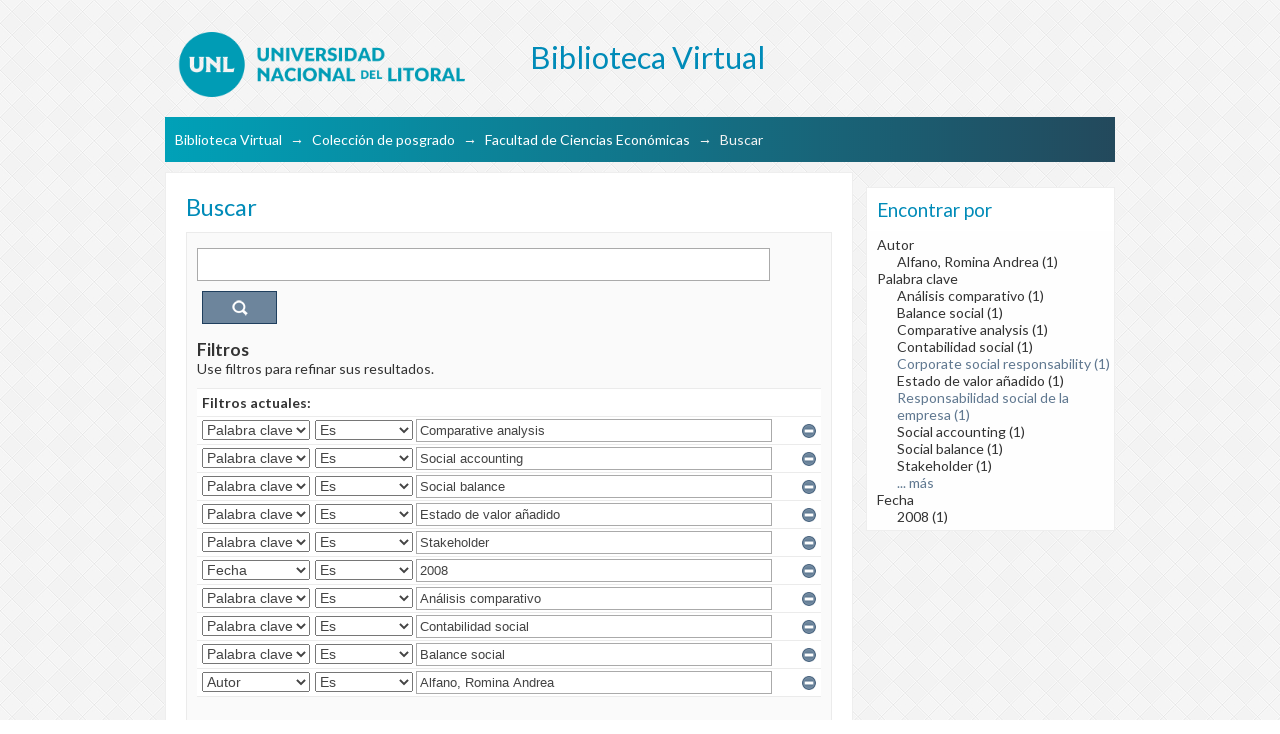

--- FILE ---
content_type: text/html;charset=utf-8
request_url: https://bibliotecavirtual.unl.edu.ar:8443/handle/11185/4/discover?rpp=10&filtertype_0=subject&filtertype_1=subject&filtertype_2=subject&filter_relational_operator_1=equals&filtertype_3=subject&filter_relational_operator_0=equals&filtertype_4=dateIssued&filter_2=Estado+de+valor+a%C3%B1adido&filter_relational_operator_3=equals&filtertype_5=subject&filter_1=Social+balance&filter_relational_operator_2=equals&filtertype_6=subject&filter_0=Social+accounting&filter_relational_operator_5=equals&filtertype_7=subject&filter_relational_operator_4=equals&filtertype_8=author&filter_6=Contabilidad+social&filter_relational_operator_7=equals&filter_5=An%C3%A1lisis+comparativo&filter_relational_operator_6=equals&filter_4=2008&filter_3=Stakeholder&filter_relational_operator_8=equals&filter_8=Alfano%2C+Romina+Andrea&filter_7=Balance+social&filtertype=subject&filter_relational_operator=equals&filter=Comparative+analysis
body_size: 101694
content:
<?xml version="1.0" encoding="UTF-8"?>
<!DOCTYPE html PUBLIC "-//W3C//DTD XHTML 1.0 Strict//EN" "http://www.w3.org/TR/xhtml1/DTD/xhtml1-strict.dtd">
<html xmlns="http://www.w3.org/1999/xhtml" class="no-js">
<head>
<meta content="text/html; charset=UTF-8" http-equiv="Content-Type" />
<meta content="IE=edge,chrome=1" http-equiv="X-UA-Compatible" />
<meta content="width=device-width; initial-scale=1.0; maximum-scale=1.0;" name="viewport" />
<link rel="shortcut icon" href="/themes/UNLBase/images/favicon.ico" />
<link rel="apple-touch-icon" href="/themes/UNLBase/images/apple-touch-icon.png" />
<meta name="Generator" content="DSpace 5.11" />
<link type="text/css" rel="stylesheet" media="screen" href="/themes/UNLBase/../../static/css/discovery/discovery-style.css" />
<link type="text/css" rel="stylesheet" media="screen" href="/themes/UNLBase/lib/css/reset.css" />
<link type="text/css" rel="stylesheet" media="screen" href="/themes/UNLBase/lib/css/base.css" />
<link type="text/css" rel="stylesheet" media="screen" href="/themes/UNLBase/lib/css/helper.css" />
<link type="text/css" rel="stylesheet" media="screen" href="/themes/UNLBase/lib/css/jquery-ui-1.8.15.custom.css" />
<link type="text/css" rel="stylesheet" media="screen" href="/themes/UNLBase/lib/css/style.css" />
<link type="text/css" rel="stylesheet" media="screen" href="/themes/UNLBase/lib/css/authority-control.css" />
<link type="text/css" rel="stylesheet" media="handheld" href="/themes/UNLBase/lib/css/handheld.css" />
<link type="text/css" rel="stylesheet" media="print" href="/themes/UNLBase/lib/css/print.css" />
<link type="text/css" rel="stylesheet" media="all" href="/themes/UNLBase/lib/css/media.css" />
<link type="application/opensearchdescription+xml" rel="search" href="https://bibliotecavirtual.unl.edu.ar:8443/open-search/description.xml" title="DSpace" />
<script type="text/javascript">
  		var _paq = _paq || [];
  		/* tracker methods like "setCustomDimension" should be called before "trackPageView" */
  		_paq.push(['trackPageView']);
  		_paq.push(['enableLinkTracking']);
  		(function() {
    		
    		var u="//analytics.unl.edu.ar/";
    		_paq.push(['setTrackerUrl', u+'piwik.php']);
    		_paq.push(['setSiteId', '41']);
    		var d=document, g=d.createElement('script'), s=d.getElementsByTagName('script')[0];
    		g.type='text/javascript'; g.async=true; g.defer=true; g.src=u+'piwik.js'; s.parentNode.insertBefore(g,s);
  		})();
	</script>
<script languaje="text/javascript">

    var URLactual = String(window.location);
    var n= URLactual.indexOf("11185/2995"); 

    if (n != -1) {
                  // alert("entra colección revista");

                  var style = document.createElement('style');
                  style.innerHTML = `

                  #aspect_artifactbrowser_CommunityViewer_div_community-view ul {display: flex;
                                                                                 flex-direction: column;}

                  #aspect_artifactbrowser_CommunityViewer_div_community-view ul li:first-child {order:1;}

                  #aspect_artifactbrowser_CommunityViewer_div_community-view ul li:nth-child(2) {order:12;}

                  #aspect_artifactbrowser_CommunityViewer_div_community-view ul li:nth-child(3) {order:101;}

                  #aspect_artifactbrowser_CommunityViewer_div_community-view ul li:nth-child(4) {order:102;}

                  #aspect_artifactbrowser_CommunityViewer_div_community-view ul li:nth-child(5) {order:13;}

                  #aspect_artifactbrowser_CommunityViewer_div_community-view ul li:nth-child(6) {order:14;}

                  #aspect_artifactbrowser_CommunityViewer_div_community-view ul li:nth-child(7) {order:15;}

                  #aspect_artifactbrowser_CommunityViewer_div_community-view ul li:nth-child(8) {order:16;}

                  #aspect_artifactbrowser_CommunityViewer_div_community-view ul li:nth-child(9) {order:17;}

                  #aspect_artifactbrowser_CommunityViewer_div_community-view ul li:nth-child(10) {order:18;}

                  #aspect_artifactbrowser_CommunityViewer_div_community-view ul li:nth-child(11) {order:19;}

                  #aspect_artifactbrowser_CommunityViewer_div_community-view ul li:nth-child(12) {order:20;}

                  #aspect_artifactbrowser_CommunityViewer_div_community-view ul li:nth-child(13) {order:21;}

                  #aspect_artifactbrowser_CommunityViewer_div_community-view ul li:nth-child(14) {order:2;}

                  #aspect_artifactbrowser_CommunityViewer_div_community-view ul li:nth-child(15) {order:22;}

                  #aspect_artifactbrowser_CommunityViewer_div_community-view ul li:nth-child(16) {order:23;}

                  #aspect_artifactbrowser_CommunityViewer_div_community-view ul li:nth-child(17) {order:24;}

                  #aspect_artifactbrowser_CommunityViewer_div_community-view ul li:nth-child(18) {order:25;}

                  #aspect_artifactbrowser_CommunityViewer_div_community-view ul li:nth-child(19) {order:26;}

                  #aspect_artifactbrowser_CommunityViewer_div_community-view ul li:nth-child(20) {order:27;}

                  #aspect_artifactbrowser_CommunityViewer_div_community-view ul li:nth-child(21) {order:28;}

                  #aspect_artifactbrowser_CommunityViewer_div_community-view ul li:nth-child(22) {order:29;}

                  #aspect_artifactbrowser_CommunityViewer_div_community-view ul li:nth-child(23) {order:30;}

                  #aspect_artifactbrowser_CommunityViewer_div_community-view ul li:nth-child(24) {order:31;}

                  #aspect_artifactbrowser_CommunityViewer_div_community-view ul li:nth-child(25) {order:3;}
  
                  #aspect_artifactbrowser_CommunityViewer_div_community-view ul li:nth-child(26) {order:32;}

                  #aspect_artifactbrowser_CommunityViewer_div_community-view ul li:nth-child(27) {order:33;}

                  #aspect_artifactbrowser_CommunityViewer_div_community-view ul li:nth-child(28) {order:34;}

                  #aspect_artifactbrowser_CommunityViewer_div_community-view ul li:nth-child(29) {order:35;}

                  #aspect_artifactbrowser_CommunityViewer_div_community-view ul li:nth-child(30) {order:36;}

                  #aspect_artifactbrowser_CommunityViewer_div_community-view ul li:nth-child(31) {order:37;}

                  #aspect_artifactbrowser_CommunityViewer_div_community-view ul li:nth-child(32) {order:38;}

                  #aspect_artifactbrowser_CommunityViewer_div_community-view ul li:nth-child(33) {order:39;}

                  #aspect_artifactbrowser_CommunityViewer_div_community-view ul li:nth-child(34) {order:40;}

                  #aspect_artifactbrowser_CommunityViewer_div_community-view ul li:nth-child(35) {order:41;}

                  #aspect_artifactbrowser_CommunityViewer_div_community-view ul li:nth-child(36) {order:4;}

                  #aspect_artifactbrowser_CommunityViewer_div_community-view ul li:nth-child(37) {order:42;}

                  #aspect_artifactbrowser_CommunityViewer_div_community-view ul li:nth-child(38) {order:43;}

                  #aspect_artifactbrowser_CommunityViewer_div_community-view ul li:nth-child(39) {order:44;}

                  #aspect_artifactbrowser_CommunityViewer_div_community-view ul li:nth-child(40) {order:45;}

                  #aspect_artifactbrowser_CommunityViewer_div_community-view ul li:nth-child(41) {order:46;}

                  #aspect_artifactbrowser_CommunityViewer_div_community-view ul li:nth-child(42) {order:47;}

                  #aspect_artifactbrowser_CommunityViewer_div_community-view ul li:nth-child(43) {order:48;}

                  #aspect_artifactbrowser_CommunityViewer_div_community-view ul li:nth-child(44) {order:49;}

                  #aspect_artifactbrowser_CommunityViewer_div_community-view ul li:nth-child(45) {order:50;}

                  #aspect_artifactbrowser_CommunityViewer_div_community-view ul li:nth-child(46) {order:51;}

                  #aspect_artifactbrowser_CommunityViewer_div_community-view ul li:nth-child(47) {order:5;}

                  #aspect_artifactbrowser_CommunityViewer_div_community-view ul li:nth-child(48) {order:52;}

                  #aspect_artifactbrowser_CommunityViewer_div_community-view ul li:nth-child(49) {order:53;}

                  #aspect_artifactbrowser_CommunityViewer_div_community-view ul li:nth-child(50) {order:54;}

                  #aspect_artifactbrowser_CommunityViewer_div_community-view ul li:nth-child(51) {order:55;}

                  #aspect_artifactbrowser_CommunityViewer_div_community-view ul li:nth-child(52) {order:56;}

                  #aspect_artifactbrowser_CommunityViewer_div_community-view ul li:nth-child(53) {order:57;}

                  #aspect_artifactbrowser_CommunityViewer_div_community-view ul li:nth-child(54) {order:58;}

                  #aspect_artifactbrowser_CommunityViewer_div_community-view ul li:nth-child(55) {order:59;}

                  #aspect_artifactbrowser_CommunityViewer_div_community-view ul li:nth-child(56) {order:60;}

                  #aspect_artifactbrowser_CommunityViewer_div_community-view ul li:nth-child(57) {order:61;}

                  #aspect_artifactbrowser_CommunityViewer_div_community-view ul li:nth-child(58) {order:6;}

                  #aspect_artifactbrowser_CommunityViewer_div_community-view ul li:nth-child(59) {order:7;}

                  #aspect_artifactbrowser_CommunityViewer_div_community-view ul li:nth-child(60) {order:8;}

                  #aspect_artifactbrowser_CommunityViewer_div_community-view ul li:nth-child(61) {order:62;}

                  #aspect_artifactbrowser_CommunityViewer_div_community-view ul li:nth-child(62) {order:63;}

                  #aspect_artifactbrowser_CommunityViewer_div_community-view ul li:nth-child(63) {order:64;}

                  #aspect_artifactbrowser_CommunityViewer_div_community-view ul li:nth-child(64) {order:65;}

                  #aspect_artifactbrowser_CommunityViewer_div_community-view ul li:nth-child(65) {order:66;}

                  #aspect_artifactbrowser_CommunityViewer_div_community-view ul li:nth-child(66) {order:67;}

                  #aspect_artifactbrowser_CommunityViewer_div_community-view ul li:nth-child(67) {order:68;}

                  #aspect_artifactbrowser_CommunityViewer_div_community-view ul li:nth-child(68) {order:69;}

                  #aspect_artifactbrowser_CommunityViewer_div_community-view ul li:nth-child(69) {order:70;}

                  #aspect_artifactbrowser_CommunityViewer_div_community-view ul li:nth-child(70) {order:71;}

                  #aspect_artifactbrowser_CommunityViewer_div_community-view ul li:nth-child(71) {order:9;}

                  #aspect_artifactbrowser_CommunityViewer_div_community-view ul li:nth-child(72) {order:72;}

                  #aspect_artifactbrowser_CommunityViewer_div_community-view ul li:nth-child(73) {order:73;}

                  #aspect_artifactbrowser_CommunityViewer_div_community-view ul li:nth-child(74) {order:74;}

                  #aspect_artifactbrowser_CommunityViewer_div_community-view ul li:nth-child(75) {order:75;}

                  #aspect_artifactbrowser_CommunityViewer_div_community-view ul li:nth-child(76) {order:76;}

                  #aspect_artifactbrowser_CommunityViewer_div_community-view ul li:nth-child(77) {order:77;}

                  #aspect_artifactbrowser_CommunityViewer_div_community-view ul li:nth-child(78) {order:78;}

                  #aspect_artifactbrowser_CommunityViewer_div_community-view ul li:nth-child(79) {order:79;}

                  #aspect_artifactbrowser_CommunityViewer_div_community-view ul li:nth-child(80) {order:80;}

                  #aspect_artifactbrowser_CommunityViewer_div_community-view ul li:nth-child(81) {order:81;}

                  #aspect_artifactbrowser_CommunityViewer_div_community-view ul li:nth-child(82) {order:10;}

                  #aspect_artifactbrowser_CommunityViewer_div_community-view ul li:nth-child(83) {order:82;}

                  #aspect_artifactbrowser_CommunityViewer_div_community-view ul li:nth-child(84) {order:83;}

                  #aspect_artifactbrowser_CommunityViewer_div_community-view ul li:nth-child(85) {order:84;}

                  #aspect_artifactbrowser_CommunityViewer_div_community-view ul li:nth-child(86) {order:85;}

                  #aspect_artifactbrowser_CommunityViewer_div_community-view ul li:nth-child(87) {order:86;}

                  #aspect_artifactbrowser_CommunityViewer_div_community-view ul li:nth-child(88) {order:87;}

                  #aspect_artifactbrowser_CommunityViewer_div_community-view ul li:nth-child(89) {order:88;}

                  #aspect_artifactbrowser_CommunityViewer_div_community-view ul li:nth-child(90) {order:89;}

                  #aspect_artifactbrowser_CommunityViewer_div_community-view ul li:nth-child(91) {order:90;}

                  #aspect_artifactbrowser_CommunityViewer_div_community-view ul li:nth-child(92) {order:91;}

                  #aspect_artifactbrowser_CommunityViewer_div_community-view ul li:nth-child(93) {order:11;}

                  #aspect_artifactbrowser_CommunityViewer_div_community-view ul li:nth-child(94) {order:92;}

                  #aspect_artifactbrowser_CommunityViewer_div_community-view ul li:nth-child(95) {order:93;}

                  #aspect_artifactbrowser_CommunityViewer_div_community-view ul li:nth-child(96) {order:94;}

                  #aspect_artifactbrowser_CommunityViewer_div_community-view ul li:nth-child(97) {order:95;}

                  #aspect_artifactbrowser_CommunityViewer_div_community-view ul li:nth-child(98) {order:96;}

                  #aspect_artifactbrowser_CommunityViewer_div_community-view ul li:nth-child(99) {order:97;}

                  #aspect_artifactbrowser_CommunityViewer_div_community-view ul li:nth-child(100) {order:98;}

                  #aspect_artifactbrowser_CommunityViewer_div_community-view ul li:nth-child(101) {order:99;}

                  #aspect_artifactbrowser_CommunityViewer_div_community-view ul li:nth-child(102) {order:100;}


                  `;

                  document.head.appendChild(style);

                  }

                  </script>
<script languaje="text/javascript">
                    function enlacePDFReader()
                             {
                             }
            </script>
<script languaje="text/javascript">
                    function MostrarOcultar(elemento)
                             {
                               if ($('#'+elemento).css('display') == 'block')
                                  {
                                   $('#'+elemento).attr('style','display:none');
                                  }
                               else
                                  {
                                   $('#'+elemento).attr('style','display:block');
                                   $('#enlaceautores').html('Ocultar información para autores');
                                  }
                            }
  
            </script>
<script type="text/javascript">
                                //Clear default text of empty text areas on focus
                                function tFocus(element)
                                {
                                        if (element.value == ' '){element.value='';}
                                }
                                //Clear default text of empty text areas on submit
                                function tSubmit(form)
                                {
                                        var defaultedElements = document.getElementsByTagName("textarea");
                                        for (var i=0; i != defaultedElements.length; i++){
                                                if (defaultedElements[i].value == ' '){
                                                        defaultedElements[i].value='';}}
                                }
                                //Disable pressing 'enter' key to submit a form (otherwise pressing 'enter' causes a submission to start over)
                                function disableEnterKey(e)
                                {
                                     var key;

                                     if(window.event)
                                          key = window.event.keyCode;     //Internet Explorer
                                     else
                                          key = e.which;     //Firefox and Netscape

                                     if(key == 13)  //if "Enter" pressed, then disable!
                                          return false;
                                     else
                                          return true;
                                }

                                function FnArray()
                                {
                                    this.funcs = new Array;
                                }

                                FnArray.prototype.add = function(f)
                                {
                                    if( typeof f!= "function" )
                                    {
                                        f = new Function(f);
                                    }
                                    this.funcs[this.funcs.length] = f;
                                };

                                FnArray.prototype.execute = function()
                                {
                                    for( var i=0; i < this.funcs.length; i++ )
                                    {
                                        this.funcs[i]();
                                    }
                                };

                                var runAfterJSImports = new FnArray();
            </script>
<script xmlns:i18n="http://apache.org/cocoon/i18n/2.1" type="text/javascript" src="/themes/UNLBase/lib/js/modernizr-1.7.min.js"> </script>
<title>Buscar</title>
</head><!--[if lt IE 7 ]> <body class="ie6"> <![endif]-->
                <!--[if IE 7 ]>    <body class="ie7"> <![endif]-->
                <!--[if IE 8 ]>    <body class="ie8"> <![endif]-->
                <!--[if IE 9 ]>    <body class="ie9"> <![endif]-->
                <!--[if (gt IE 9)|!(IE)]><!--><body><!--<![endif]-->
<div xmlns:i18n="http://apache.org/cocoon/i18n/2.1" xmlns="http://di.tamu.edu/DRI/1.0/" id="ds-main">
<div id="ds-header-wrapper">
<div class="clearfix" id="ds-header">
<a id="ds-header-logo-link" href="/">
<span id="ds-header-logo"> </span>
<span id="ds-header-logo-text">Biblioteca Virtual</span>
</a>
<h1 xmlns:i18n="http://apache.org/cocoon/i18n/2.1" class="pagetitle visuallyhidden">Buscar</h1>
<div xmlns:i18n="http://apache.org/cocoon/i18n/2.1" xmlns="http://di.tamu.edu/DRI/1.0/" id="ds-user-box" />
</div>
</div>
<div id="ds-trail-wrapper">
<ul id="ds-trail">
<li class="ds-trail-link first-link ">
<a href="/">Biblioteca Virtual</a>
</li>
<li xmlns:i18n="http://apache.org/cocoon/i18n/2.1" xmlns="http://di.tamu.edu/DRI/1.0/" class="ds-trail-arrow">→</li>
<li class="ds-trail-link ">
<a href="/handle/11185/1213">Colección de posgrado</a>
</li>
<li class="ds-trail-arrow">→</li>
<li class="ds-trail-link ">
<a href="/handle/11185/4">Facultad de Ciencias Económicas</a>
</li>
<li class="ds-trail-arrow">→</li>
<li class="ds-trail-link last-link">Buscar</li>
</ul>
</div>
<div xmlns:i18n="http://apache.org/cocoon/i18n/2.1" xmlns="http://di.tamu.edu/DRI/1.0/" class="hidden" id="no-js-warning-wrapper">
<div id="no-js-warning">
<div class="notice failure">JavaScript is disabled for your browser. Some features of this site may not work without it.</div>
</div>
</div>
<div id="ds-content-wrapper">
<div class="clearfix" id="ds-content">
<div id="ds-body">
<h1 class="ds-div-head">Buscar</h1>
<div xmlns:i18n="http://apache.org/cocoon/i18n/2.1" xmlns="http://di.tamu.edu/DRI/1.0/" id="aspect_discovery_SimpleSearch_div_search" class="ds-static-div primary">
<p id="aspect_discovery_SimpleSearch_p_hidden-fields" class="ds-paragraph hidden">
<input id="aspect_discovery_SimpleSearch_field_discovery-json-search-url" class="ds-hidden-field" name="discovery-json-search-url" type="hidden" value="https://bibliotecavirtual.unl.edu.ar/JSON/discovery/search" />
<input id="aspect_discovery_SimpleSearch_field_discovery-json-scope" class="ds-hidden-field" name="discovery-json-scope" type="hidden" value="11185/4" />
<input id="aspect_discovery_SimpleSearch_field_contextpath" class="ds-hidden-field" name="contextpath" type="hidden" value="" />
</p>
<div id="aspect_discovery_SimpleSearch_div_discovery-search-box" class="ds-static-div discoverySearchBox">
<form id="aspect_discovery_SimpleSearch_div_general-query" class="ds-interactive-div discover-search-box" action="discover" method="get" onsubmit="javascript:tSubmit(this);">
<fieldset id="aspect_discovery_SimpleSearch_list_primary-search" class="ds-form-list">
<ol>
<li class="ds-form-item last">
<div class="ds-form-content">
<input id="aspect_discovery_SimpleSearch_field_query" class="ds-text-field" name="query" type="text" value="" />
<input xmlns:i18n="http://apache.org/cocoon/i18n/2.1" id="aspect_discovery_SimpleSearch_field_submit" class="ds-button-field search-icon" name="submit" type="submit" value="Ir" />
</div>
</li>
</ol>
</fieldset>
<p id="aspect_discovery_SimpleSearch_p_hidden-fields" class="ds-paragraph hidden">
<input id="aspect_discovery_SimpleSearch_field_filtertype_0" class="ds-hidden-field" name="filtertype_0" type="hidden" value="subject" />
<input id="aspect_discovery_SimpleSearch_field_filtertype_1" class="ds-hidden-field" name="filtertype_1" type="hidden" value="subject" />
<input id="aspect_discovery_SimpleSearch_field_filtertype_2" class="ds-hidden-field" name="filtertype_2" type="hidden" value="subject" />
<input id="aspect_discovery_SimpleSearch_field_filter_relational_operator_1" class="ds-hidden-field" name="filter_relational_operator_1" type="hidden" value="equals" />
<input id="aspect_discovery_SimpleSearch_field_filtertype_3" class="ds-hidden-field" name="filtertype_3" type="hidden" value="subject" />
<input id="aspect_discovery_SimpleSearch_field_filter_relational_operator_0" class="ds-hidden-field" name="filter_relational_operator_0" type="hidden" value="equals" />
<input id="aspect_discovery_SimpleSearch_field_filtertype_4" class="ds-hidden-field" name="filtertype_4" type="hidden" value="subject" />
<input id="aspect_discovery_SimpleSearch_field_filter_2" class="ds-hidden-field" name="filter_2" type="hidden" value="Social balance" />
<input id="aspect_discovery_SimpleSearch_field_filter_relational_operator_3" class="ds-hidden-field" name="filter_relational_operator_3" type="hidden" value="equals" />
<input id="aspect_discovery_SimpleSearch_field_filtertype_5" class="ds-hidden-field" name="filtertype_5" type="hidden" value="dateIssued" />
<input id="aspect_discovery_SimpleSearch_field_filter_1" class="ds-hidden-field" name="filter_1" type="hidden" value="Social accounting" />
<input id="aspect_discovery_SimpleSearch_field_filter_relational_operator_2" class="ds-hidden-field" name="filter_relational_operator_2" type="hidden" value="equals" />
<input id="aspect_discovery_SimpleSearch_field_filtertype_6" class="ds-hidden-field" name="filtertype_6" type="hidden" value="subject" />
<input id="aspect_discovery_SimpleSearch_field_filter_0" class="ds-hidden-field" name="filter_0" type="hidden" value="Comparative analysis" />
<input id="aspect_discovery_SimpleSearch_field_filter_relational_operator_5" class="ds-hidden-field" name="filter_relational_operator_5" type="hidden" value="equals" />
<input id="aspect_discovery_SimpleSearch_field_filtertype_7" class="ds-hidden-field" name="filtertype_7" type="hidden" value="subject" />
<input id="aspect_discovery_SimpleSearch_field_filter_relational_operator_4" class="ds-hidden-field" name="filter_relational_operator_4" type="hidden" value="equals" />
<input id="aspect_discovery_SimpleSearch_field_filtertype_8" class="ds-hidden-field" name="filtertype_8" type="hidden" value="subject" />
<input id="aspect_discovery_SimpleSearch_field_filter_6" class="ds-hidden-field" name="filter_6" type="hidden" value="Análisis comparativo" />
<input id="aspect_discovery_SimpleSearch_field_filter_relational_operator_7" class="ds-hidden-field" name="filter_relational_operator_7" type="hidden" value="equals" />
<input id="aspect_discovery_SimpleSearch_field_filtertype_9" class="ds-hidden-field" name="filtertype_9" type="hidden" value="author" />
<input id="aspect_discovery_SimpleSearch_field_filter_5" class="ds-hidden-field" name="filter_5" type="hidden" value="2008" />
<input id="aspect_discovery_SimpleSearch_field_filter_relational_operator_6" class="ds-hidden-field" name="filter_relational_operator_6" type="hidden" value="equals" />
<input id="aspect_discovery_SimpleSearch_field_filter_4" class="ds-hidden-field" name="filter_4" type="hidden" value="Stakeholder" />
<input id="aspect_discovery_SimpleSearch_field_filter_relational_operator_9" class="ds-hidden-field" name="filter_relational_operator_9" type="hidden" value="equals" />
<input id="aspect_discovery_SimpleSearch_field_filter_3" class="ds-hidden-field" name="filter_3" type="hidden" value="Estado de valor añadido" />
<input id="aspect_discovery_SimpleSearch_field_filter_relational_operator_8" class="ds-hidden-field" name="filter_relational_operator_8" type="hidden" value="equals" />
<input id="aspect_discovery_SimpleSearch_field_filter_9" class="ds-hidden-field" name="filter_9" type="hidden" value="Alfano, Romina Andrea" />
<input id="aspect_discovery_SimpleSearch_field_filter_8" class="ds-hidden-field" name="filter_8" type="hidden" value="Balance social" />
<input id="aspect_discovery_SimpleSearch_field_filter_7" class="ds-hidden-field" name="filter_7" type="hidden" value="Contabilidad social" />
<input id="aspect_discovery_SimpleSearch_field_rpp" class="ds-hidden-field" name="rpp" type="hidden" value="10" />
</p>
</form>
<form id="aspect_discovery_SimpleSearch_div_search-filters" class="ds-interactive-div discover-filters-box " action="discover" method="get" onsubmit="javascript:tSubmit(this);">
<h2 class="ds-div-head">Filtros</h2>
<div xmlns:i18n="http://apache.org/cocoon/i18n/2.1" xmlns="http://di.tamu.edu/DRI/1.0/" id="aspect_discovery_SimpleSearch_div_discovery-filters-wrapper" class="ds-static-div">
<p class="ds-paragraph">Use filtros para refinar sus resultados.</p>
<table xmlns:i18n="http://apache.org/cocoon/i18n/2.1" xmlns="http://di.tamu.edu/DRI/1.0/" id="aspect_discovery_SimpleSearch_table_discovery-filters" class="ds-table discovery-filters">
<tr class="ds-table-header-row">
<th id="aspect_discovery_SimpleSearch_cell_" class="ds-table-header-cell odd new-filter-header" rowspan="1" colspan="4">Filtros actuales:</th>
</tr>
<tr xmlns:i18n="http://apache.org/cocoon/i18n/2.1" xmlns="http://di.tamu.edu/DRI/1.0/" id="aspect_discovery_SimpleSearch_row_used-filters-01" class="ds-table-row even search-filter used-filter">
<td id="aspect_discovery_SimpleSearch_cell_" class="ds-table-cell odd selection">
<select id="aspect_discovery_SimpleSearch_field_filtertype_1" class="ds-select-field" name="filtertype_1">
<option value="title">Título</option>
<option xmlns:i18n="http://apache.org/cocoon/i18n/2.1" xmlns="http://di.tamu.edu/DRI/1.0/" value="author">Autor</option>
<option xmlns:i18n="http://apache.org/cocoon/i18n/2.1" xmlns="http://di.tamu.edu/DRI/1.0/" value="subject" selected="selected">Palabra clave</option>
<option xmlns:i18n="http://apache.org/cocoon/i18n/2.1" xmlns="http://di.tamu.edu/DRI/1.0/" value="dateIssued">Fecha</option>
</select>
</td>
<td xmlns:i18n="http://apache.org/cocoon/i18n/2.1" xmlns="http://di.tamu.edu/DRI/1.0/" id="aspect_discovery_SimpleSearch_cell_" class="ds-table-cell even selection">
<select id="aspect_discovery_SimpleSearch_field_filter_relational_operator_1" class="ds-select-field" name="filter_relational_operator_1">
<option value="contains">Contiene</option>
<option xmlns:i18n="http://apache.org/cocoon/i18n/2.1" xmlns="http://di.tamu.edu/DRI/1.0/" value="equals" selected="selected">Es</option>
<option xmlns:i18n="http://apache.org/cocoon/i18n/2.1" xmlns="http://di.tamu.edu/DRI/1.0/" value="authority">ID</option>
<option xmlns:i18n="http://apache.org/cocoon/i18n/2.1" xmlns="http://di.tamu.edu/DRI/1.0/" value="notcontains">No contiene</option>
<option xmlns:i18n="http://apache.org/cocoon/i18n/2.1" xmlns="http://di.tamu.edu/DRI/1.0/" value="notequals">No es</option>
<option xmlns:i18n="http://apache.org/cocoon/i18n/2.1" xmlns="http://di.tamu.edu/DRI/1.0/" value="notauthority">No es ID</option>
</select>
</td>
<td xmlns:i18n="http://apache.org/cocoon/i18n/2.1" xmlns="http://di.tamu.edu/DRI/1.0/" id="aspect_discovery_SimpleSearch_cell_" class="ds-table-cell odd discovery-filter-input-cell">
<input id="aspect_discovery_SimpleSearch_field_filter_1" class="ds-text-field discovery-filter-input" name="filter_1" type="text" value="Comparative analysis" />
</td>
<td id="aspect_discovery_SimpleSearch_cell_filter-controls_1" class="ds-table-cell even filter-controls">
<input xmlns:i18n="http://apache.org/cocoon/i18n/2.1" id="aspect_discovery_SimpleSearch_field_add-filter_1" class="ds-button-field filter-control filter-add" name="add-filter_1" type="submit" value="Añadir filtro" />
<input xmlns:i18n="http://apache.org/cocoon/i18n/2.1" id="aspect_discovery_SimpleSearch_field_remove-filter_1" class="ds-button-field filter-control filter-remove" name="remove-filter_1" type="submit" value="Quitar" />
</td>
</tr>
<tr id="aspect_discovery_SimpleSearch_row_used-filters-11" class="ds-table-row odd search-filter used-filter">
<td id="aspect_discovery_SimpleSearch_cell_" class="ds-table-cell odd selection">
<select id="aspect_discovery_SimpleSearch_field_filtertype_2" class="ds-select-field" name="filtertype_2">
<option value="title">Título</option>
<option xmlns:i18n="http://apache.org/cocoon/i18n/2.1" xmlns="http://di.tamu.edu/DRI/1.0/" value="author">Autor</option>
<option xmlns:i18n="http://apache.org/cocoon/i18n/2.1" xmlns="http://di.tamu.edu/DRI/1.0/" value="subject" selected="selected">Palabra clave</option>
<option xmlns:i18n="http://apache.org/cocoon/i18n/2.1" xmlns="http://di.tamu.edu/DRI/1.0/" value="dateIssued">Fecha</option>
</select>
</td>
<td xmlns:i18n="http://apache.org/cocoon/i18n/2.1" xmlns="http://di.tamu.edu/DRI/1.0/" id="aspect_discovery_SimpleSearch_cell_" class="ds-table-cell even selection">
<select id="aspect_discovery_SimpleSearch_field_filter_relational_operator_2" class="ds-select-field" name="filter_relational_operator_2">
<option value="contains">Contiene</option>
<option xmlns:i18n="http://apache.org/cocoon/i18n/2.1" xmlns="http://di.tamu.edu/DRI/1.0/" value="equals" selected="selected">Es</option>
<option xmlns:i18n="http://apache.org/cocoon/i18n/2.1" xmlns="http://di.tamu.edu/DRI/1.0/" value="authority">ID</option>
<option xmlns:i18n="http://apache.org/cocoon/i18n/2.1" xmlns="http://di.tamu.edu/DRI/1.0/" value="notcontains">No contiene</option>
<option xmlns:i18n="http://apache.org/cocoon/i18n/2.1" xmlns="http://di.tamu.edu/DRI/1.0/" value="notequals">No es</option>
<option xmlns:i18n="http://apache.org/cocoon/i18n/2.1" xmlns="http://di.tamu.edu/DRI/1.0/" value="notauthority">No es ID</option>
</select>
</td>
<td xmlns:i18n="http://apache.org/cocoon/i18n/2.1" xmlns="http://di.tamu.edu/DRI/1.0/" id="aspect_discovery_SimpleSearch_cell_" class="ds-table-cell odd discovery-filter-input-cell">
<input id="aspect_discovery_SimpleSearch_field_filter_2" class="ds-text-field discovery-filter-input" name="filter_2" type="text" value="Social accounting" />
</td>
<td id="aspect_discovery_SimpleSearch_cell_filter-controls_2" class="ds-table-cell even filter-controls">
<input xmlns:i18n="http://apache.org/cocoon/i18n/2.1" id="aspect_discovery_SimpleSearch_field_add-filter_2" class="ds-button-field filter-control filter-add" name="add-filter_2" type="submit" value="Añadir filtro" />
<input xmlns:i18n="http://apache.org/cocoon/i18n/2.1" id="aspect_discovery_SimpleSearch_field_remove-filter_2" class="ds-button-field filter-control filter-remove" name="remove-filter_2" type="submit" value="Quitar" />
</td>
</tr>
<tr id="aspect_discovery_SimpleSearch_row_used-filters-21" class="ds-table-row even search-filter used-filter">
<td id="aspect_discovery_SimpleSearch_cell_" class="ds-table-cell odd selection">
<select id="aspect_discovery_SimpleSearch_field_filtertype_3" class="ds-select-field" name="filtertype_3">
<option value="title">Título</option>
<option xmlns:i18n="http://apache.org/cocoon/i18n/2.1" xmlns="http://di.tamu.edu/DRI/1.0/" value="author">Autor</option>
<option xmlns:i18n="http://apache.org/cocoon/i18n/2.1" xmlns="http://di.tamu.edu/DRI/1.0/" value="subject" selected="selected">Palabra clave</option>
<option xmlns:i18n="http://apache.org/cocoon/i18n/2.1" xmlns="http://di.tamu.edu/DRI/1.0/" value="dateIssued">Fecha</option>
</select>
</td>
<td xmlns:i18n="http://apache.org/cocoon/i18n/2.1" xmlns="http://di.tamu.edu/DRI/1.0/" id="aspect_discovery_SimpleSearch_cell_" class="ds-table-cell even selection">
<select id="aspect_discovery_SimpleSearch_field_filter_relational_operator_3" class="ds-select-field" name="filter_relational_operator_3">
<option value="contains">Contiene</option>
<option xmlns:i18n="http://apache.org/cocoon/i18n/2.1" xmlns="http://di.tamu.edu/DRI/1.0/" value="equals" selected="selected">Es</option>
<option xmlns:i18n="http://apache.org/cocoon/i18n/2.1" xmlns="http://di.tamu.edu/DRI/1.0/" value="authority">ID</option>
<option xmlns:i18n="http://apache.org/cocoon/i18n/2.1" xmlns="http://di.tamu.edu/DRI/1.0/" value="notcontains">No contiene</option>
<option xmlns:i18n="http://apache.org/cocoon/i18n/2.1" xmlns="http://di.tamu.edu/DRI/1.0/" value="notequals">No es</option>
<option xmlns:i18n="http://apache.org/cocoon/i18n/2.1" xmlns="http://di.tamu.edu/DRI/1.0/" value="notauthority">No es ID</option>
</select>
</td>
<td xmlns:i18n="http://apache.org/cocoon/i18n/2.1" xmlns="http://di.tamu.edu/DRI/1.0/" id="aspect_discovery_SimpleSearch_cell_" class="ds-table-cell odd discovery-filter-input-cell">
<input id="aspect_discovery_SimpleSearch_field_filter_3" class="ds-text-field discovery-filter-input" name="filter_3" type="text" value="Social balance" />
</td>
<td id="aspect_discovery_SimpleSearch_cell_filter-controls_3" class="ds-table-cell even filter-controls">
<input xmlns:i18n="http://apache.org/cocoon/i18n/2.1" id="aspect_discovery_SimpleSearch_field_add-filter_3" class="ds-button-field filter-control filter-add" name="add-filter_3" type="submit" value="Añadir filtro" />
<input xmlns:i18n="http://apache.org/cocoon/i18n/2.1" id="aspect_discovery_SimpleSearch_field_remove-filter_3" class="ds-button-field filter-control filter-remove" name="remove-filter_3" type="submit" value="Quitar" />
</td>
</tr>
<tr id="aspect_discovery_SimpleSearch_row_used-filters-31" class="ds-table-row odd search-filter used-filter">
<td id="aspect_discovery_SimpleSearch_cell_" class="ds-table-cell odd selection">
<select id="aspect_discovery_SimpleSearch_field_filtertype_4" class="ds-select-field" name="filtertype_4">
<option value="title">Título</option>
<option xmlns:i18n="http://apache.org/cocoon/i18n/2.1" xmlns="http://di.tamu.edu/DRI/1.0/" value="author">Autor</option>
<option xmlns:i18n="http://apache.org/cocoon/i18n/2.1" xmlns="http://di.tamu.edu/DRI/1.0/" value="subject" selected="selected">Palabra clave</option>
<option xmlns:i18n="http://apache.org/cocoon/i18n/2.1" xmlns="http://di.tamu.edu/DRI/1.0/" value="dateIssued">Fecha</option>
</select>
</td>
<td xmlns:i18n="http://apache.org/cocoon/i18n/2.1" xmlns="http://di.tamu.edu/DRI/1.0/" id="aspect_discovery_SimpleSearch_cell_" class="ds-table-cell even selection">
<select id="aspect_discovery_SimpleSearch_field_filter_relational_operator_4" class="ds-select-field" name="filter_relational_operator_4">
<option value="contains">Contiene</option>
<option xmlns:i18n="http://apache.org/cocoon/i18n/2.1" xmlns="http://di.tamu.edu/DRI/1.0/" value="equals" selected="selected">Es</option>
<option xmlns:i18n="http://apache.org/cocoon/i18n/2.1" xmlns="http://di.tamu.edu/DRI/1.0/" value="authority">ID</option>
<option xmlns:i18n="http://apache.org/cocoon/i18n/2.1" xmlns="http://di.tamu.edu/DRI/1.0/" value="notcontains">No contiene</option>
<option xmlns:i18n="http://apache.org/cocoon/i18n/2.1" xmlns="http://di.tamu.edu/DRI/1.0/" value="notequals">No es</option>
<option xmlns:i18n="http://apache.org/cocoon/i18n/2.1" xmlns="http://di.tamu.edu/DRI/1.0/" value="notauthority">No es ID</option>
</select>
</td>
<td xmlns:i18n="http://apache.org/cocoon/i18n/2.1" xmlns="http://di.tamu.edu/DRI/1.0/" id="aspect_discovery_SimpleSearch_cell_" class="ds-table-cell odd discovery-filter-input-cell">
<input id="aspect_discovery_SimpleSearch_field_filter_4" class="ds-text-field discovery-filter-input" name="filter_4" type="text" value="Estado de valor añadido" />
</td>
<td id="aspect_discovery_SimpleSearch_cell_filter-controls_4" class="ds-table-cell even filter-controls">
<input xmlns:i18n="http://apache.org/cocoon/i18n/2.1" id="aspect_discovery_SimpleSearch_field_add-filter_4" class="ds-button-field filter-control filter-add" name="add-filter_4" type="submit" value="Añadir filtro" />
<input xmlns:i18n="http://apache.org/cocoon/i18n/2.1" id="aspect_discovery_SimpleSearch_field_remove-filter_4" class="ds-button-field filter-control filter-remove" name="remove-filter_4" type="submit" value="Quitar" />
</td>
</tr>
<tr id="aspect_discovery_SimpleSearch_row_used-filters-41" class="ds-table-row even search-filter used-filter">
<td id="aspect_discovery_SimpleSearch_cell_" class="ds-table-cell odd selection">
<select id="aspect_discovery_SimpleSearch_field_filtertype_5" class="ds-select-field" name="filtertype_5">
<option value="title">Título</option>
<option xmlns:i18n="http://apache.org/cocoon/i18n/2.1" xmlns="http://di.tamu.edu/DRI/1.0/" value="author">Autor</option>
<option xmlns:i18n="http://apache.org/cocoon/i18n/2.1" xmlns="http://di.tamu.edu/DRI/1.0/" value="subject" selected="selected">Palabra clave</option>
<option xmlns:i18n="http://apache.org/cocoon/i18n/2.1" xmlns="http://di.tamu.edu/DRI/1.0/" value="dateIssued">Fecha</option>
</select>
</td>
<td xmlns:i18n="http://apache.org/cocoon/i18n/2.1" xmlns="http://di.tamu.edu/DRI/1.0/" id="aspect_discovery_SimpleSearch_cell_" class="ds-table-cell even selection">
<select id="aspect_discovery_SimpleSearch_field_filter_relational_operator_5" class="ds-select-field" name="filter_relational_operator_5">
<option value="contains">Contiene</option>
<option xmlns:i18n="http://apache.org/cocoon/i18n/2.1" xmlns="http://di.tamu.edu/DRI/1.0/" value="equals" selected="selected">Es</option>
<option xmlns:i18n="http://apache.org/cocoon/i18n/2.1" xmlns="http://di.tamu.edu/DRI/1.0/" value="authority">ID</option>
<option xmlns:i18n="http://apache.org/cocoon/i18n/2.1" xmlns="http://di.tamu.edu/DRI/1.0/" value="notcontains">No contiene</option>
<option xmlns:i18n="http://apache.org/cocoon/i18n/2.1" xmlns="http://di.tamu.edu/DRI/1.0/" value="notequals">No es</option>
<option xmlns:i18n="http://apache.org/cocoon/i18n/2.1" xmlns="http://di.tamu.edu/DRI/1.0/" value="notauthority">No es ID</option>
</select>
</td>
<td xmlns:i18n="http://apache.org/cocoon/i18n/2.1" xmlns="http://di.tamu.edu/DRI/1.0/" id="aspect_discovery_SimpleSearch_cell_" class="ds-table-cell odd discovery-filter-input-cell">
<input id="aspect_discovery_SimpleSearch_field_filter_5" class="ds-text-field discovery-filter-input" name="filter_5" type="text" value="Stakeholder" />
</td>
<td id="aspect_discovery_SimpleSearch_cell_filter-controls_5" class="ds-table-cell even filter-controls">
<input xmlns:i18n="http://apache.org/cocoon/i18n/2.1" id="aspect_discovery_SimpleSearch_field_add-filter_5" class="ds-button-field filter-control filter-add" name="add-filter_5" type="submit" value="Añadir filtro" />
<input xmlns:i18n="http://apache.org/cocoon/i18n/2.1" id="aspect_discovery_SimpleSearch_field_remove-filter_5" class="ds-button-field filter-control filter-remove" name="remove-filter_5" type="submit" value="Quitar" />
</td>
</tr>
<tr id="aspect_discovery_SimpleSearch_row_used-filters-51" class="ds-table-row odd search-filter used-filter">
<td id="aspect_discovery_SimpleSearch_cell_" class="ds-table-cell odd selection">
<select id="aspect_discovery_SimpleSearch_field_filtertype_6" class="ds-select-field" name="filtertype_6">
<option value="title">Título</option>
<option xmlns:i18n="http://apache.org/cocoon/i18n/2.1" xmlns="http://di.tamu.edu/DRI/1.0/" value="author">Autor</option>
<option xmlns:i18n="http://apache.org/cocoon/i18n/2.1" xmlns="http://di.tamu.edu/DRI/1.0/" value="subject">Palabra clave</option>
<option xmlns:i18n="http://apache.org/cocoon/i18n/2.1" xmlns="http://di.tamu.edu/DRI/1.0/" value="dateIssued" selected="selected">Fecha</option>
</select>
</td>
<td xmlns:i18n="http://apache.org/cocoon/i18n/2.1" xmlns="http://di.tamu.edu/DRI/1.0/" id="aspect_discovery_SimpleSearch_cell_" class="ds-table-cell even selection">
<select id="aspect_discovery_SimpleSearch_field_filter_relational_operator_6" class="ds-select-field" name="filter_relational_operator_6">
<option value="contains">Contiene</option>
<option xmlns:i18n="http://apache.org/cocoon/i18n/2.1" xmlns="http://di.tamu.edu/DRI/1.0/" value="equals" selected="selected">Es</option>
<option xmlns:i18n="http://apache.org/cocoon/i18n/2.1" xmlns="http://di.tamu.edu/DRI/1.0/" value="authority">ID</option>
<option xmlns:i18n="http://apache.org/cocoon/i18n/2.1" xmlns="http://di.tamu.edu/DRI/1.0/" value="notcontains">No contiene</option>
<option xmlns:i18n="http://apache.org/cocoon/i18n/2.1" xmlns="http://di.tamu.edu/DRI/1.0/" value="notequals">No es</option>
<option xmlns:i18n="http://apache.org/cocoon/i18n/2.1" xmlns="http://di.tamu.edu/DRI/1.0/" value="notauthority">No es ID</option>
</select>
</td>
<td xmlns:i18n="http://apache.org/cocoon/i18n/2.1" xmlns="http://di.tamu.edu/DRI/1.0/" id="aspect_discovery_SimpleSearch_cell_" class="ds-table-cell odd discovery-filter-input-cell">
<input id="aspect_discovery_SimpleSearch_field_filter_6" class="ds-text-field discovery-filter-input" name="filter_6" type="text" value="2008" />
</td>
<td id="aspect_discovery_SimpleSearch_cell_filter-controls_6" class="ds-table-cell even filter-controls">
<input xmlns:i18n="http://apache.org/cocoon/i18n/2.1" id="aspect_discovery_SimpleSearch_field_add-filter_6" class="ds-button-field filter-control filter-add" name="add-filter_6" type="submit" value="Añadir filtro" />
<input xmlns:i18n="http://apache.org/cocoon/i18n/2.1" id="aspect_discovery_SimpleSearch_field_remove-filter_6" class="ds-button-field filter-control filter-remove" name="remove-filter_6" type="submit" value="Quitar" />
</td>
</tr>
<tr id="aspect_discovery_SimpleSearch_row_used-filters-61" class="ds-table-row even search-filter used-filter">
<td id="aspect_discovery_SimpleSearch_cell_" class="ds-table-cell odd selection">
<select id="aspect_discovery_SimpleSearch_field_filtertype_7" class="ds-select-field" name="filtertype_7">
<option value="title">Título</option>
<option xmlns:i18n="http://apache.org/cocoon/i18n/2.1" xmlns="http://di.tamu.edu/DRI/1.0/" value="author">Autor</option>
<option xmlns:i18n="http://apache.org/cocoon/i18n/2.1" xmlns="http://di.tamu.edu/DRI/1.0/" value="subject" selected="selected">Palabra clave</option>
<option xmlns:i18n="http://apache.org/cocoon/i18n/2.1" xmlns="http://di.tamu.edu/DRI/1.0/" value="dateIssued">Fecha</option>
</select>
</td>
<td xmlns:i18n="http://apache.org/cocoon/i18n/2.1" xmlns="http://di.tamu.edu/DRI/1.0/" id="aspect_discovery_SimpleSearch_cell_" class="ds-table-cell even selection">
<select id="aspect_discovery_SimpleSearch_field_filter_relational_operator_7" class="ds-select-field" name="filter_relational_operator_7">
<option value="contains">Contiene</option>
<option xmlns:i18n="http://apache.org/cocoon/i18n/2.1" xmlns="http://di.tamu.edu/DRI/1.0/" value="equals" selected="selected">Es</option>
<option xmlns:i18n="http://apache.org/cocoon/i18n/2.1" xmlns="http://di.tamu.edu/DRI/1.0/" value="authority">ID</option>
<option xmlns:i18n="http://apache.org/cocoon/i18n/2.1" xmlns="http://di.tamu.edu/DRI/1.0/" value="notcontains">No contiene</option>
<option xmlns:i18n="http://apache.org/cocoon/i18n/2.1" xmlns="http://di.tamu.edu/DRI/1.0/" value="notequals">No es</option>
<option xmlns:i18n="http://apache.org/cocoon/i18n/2.1" xmlns="http://di.tamu.edu/DRI/1.0/" value="notauthority">No es ID</option>
</select>
</td>
<td xmlns:i18n="http://apache.org/cocoon/i18n/2.1" xmlns="http://di.tamu.edu/DRI/1.0/" id="aspect_discovery_SimpleSearch_cell_" class="ds-table-cell odd discovery-filter-input-cell">
<input id="aspect_discovery_SimpleSearch_field_filter_7" class="ds-text-field discovery-filter-input" name="filter_7" type="text" value="Análisis comparativo" />
</td>
<td id="aspect_discovery_SimpleSearch_cell_filter-controls_7" class="ds-table-cell even filter-controls">
<input xmlns:i18n="http://apache.org/cocoon/i18n/2.1" id="aspect_discovery_SimpleSearch_field_add-filter_7" class="ds-button-field filter-control filter-add" name="add-filter_7" type="submit" value="Añadir filtro" />
<input xmlns:i18n="http://apache.org/cocoon/i18n/2.1" id="aspect_discovery_SimpleSearch_field_remove-filter_7" class="ds-button-field filter-control filter-remove" name="remove-filter_7" type="submit" value="Quitar" />
</td>
</tr>
<tr id="aspect_discovery_SimpleSearch_row_used-filters-71" class="ds-table-row odd search-filter used-filter">
<td id="aspect_discovery_SimpleSearch_cell_" class="ds-table-cell odd selection">
<select id="aspect_discovery_SimpleSearch_field_filtertype_8" class="ds-select-field" name="filtertype_8">
<option value="title">Título</option>
<option xmlns:i18n="http://apache.org/cocoon/i18n/2.1" xmlns="http://di.tamu.edu/DRI/1.0/" value="author">Autor</option>
<option xmlns:i18n="http://apache.org/cocoon/i18n/2.1" xmlns="http://di.tamu.edu/DRI/1.0/" value="subject" selected="selected">Palabra clave</option>
<option xmlns:i18n="http://apache.org/cocoon/i18n/2.1" xmlns="http://di.tamu.edu/DRI/1.0/" value="dateIssued">Fecha</option>
</select>
</td>
<td xmlns:i18n="http://apache.org/cocoon/i18n/2.1" xmlns="http://di.tamu.edu/DRI/1.0/" id="aspect_discovery_SimpleSearch_cell_" class="ds-table-cell even selection">
<select id="aspect_discovery_SimpleSearch_field_filter_relational_operator_8" class="ds-select-field" name="filter_relational_operator_8">
<option value="contains">Contiene</option>
<option xmlns:i18n="http://apache.org/cocoon/i18n/2.1" xmlns="http://di.tamu.edu/DRI/1.0/" value="equals" selected="selected">Es</option>
<option xmlns:i18n="http://apache.org/cocoon/i18n/2.1" xmlns="http://di.tamu.edu/DRI/1.0/" value="authority">ID</option>
<option xmlns:i18n="http://apache.org/cocoon/i18n/2.1" xmlns="http://di.tamu.edu/DRI/1.0/" value="notcontains">No contiene</option>
<option xmlns:i18n="http://apache.org/cocoon/i18n/2.1" xmlns="http://di.tamu.edu/DRI/1.0/" value="notequals">No es</option>
<option xmlns:i18n="http://apache.org/cocoon/i18n/2.1" xmlns="http://di.tamu.edu/DRI/1.0/" value="notauthority">No es ID</option>
</select>
</td>
<td xmlns:i18n="http://apache.org/cocoon/i18n/2.1" xmlns="http://di.tamu.edu/DRI/1.0/" id="aspect_discovery_SimpleSearch_cell_" class="ds-table-cell odd discovery-filter-input-cell">
<input id="aspect_discovery_SimpleSearch_field_filter_8" class="ds-text-field discovery-filter-input" name="filter_8" type="text" value="Contabilidad social" />
</td>
<td id="aspect_discovery_SimpleSearch_cell_filter-controls_8" class="ds-table-cell even filter-controls">
<input xmlns:i18n="http://apache.org/cocoon/i18n/2.1" id="aspect_discovery_SimpleSearch_field_add-filter_8" class="ds-button-field filter-control filter-add" name="add-filter_8" type="submit" value="Añadir filtro" />
<input xmlns:i18n="http://apache.org/cocoon/i18n/2.1" id="aspect_discovery_SimpleSearch_field_remove-filter_8" class="ds-button-field filter-control filter-remove" name="remove-filter_8" type="submit" value="Quitar" />
</td>
</tr>
<tr id="aspect_discovery_SimpleSearch_row_used-filters-81" class="ds-table-row even search-filter used-filter">
<td id="aspect_discovery_SimpleSearch_cell_" class="ds-table-cell odd selection">
<select id="aspect_discovery_SimpleSearch_field_filtertype_9" class="ds-select-field" name="filtertype_9">
<option value="title">Título</option>
<option xmlns:i18n="http://apache.org/cocoon/i18n/2.1" xmlns="http://di.tamu.edu/DRI/1.0/" value="author">Autor</option>
<option xmlns:i18n="http://apache.org/cocoon/i18n/2.1" xmlns="http://di.tamu.edu/DRI/1.0/" value="subject" selected="selected">Palabra clave</option>
<option xmlns:i18n="http://apache.org/cocoon/i18n/2.1" xmlns="http://di.tamu.edu/DRI/1.0/" value="dateIssued">Fecha</option>
</select>
</td>
<td xmlns:i18n="http://apache.org/cocoon/i18n/2.1" xmlns="http://di.tamu.edu/DRI/1.0/" id="aspect_discovery_SimpleSearch_cell_" class="ds-table-cell even selection">
<select id="aspect_discovery_SimpleSearch_field_filter_relational_operator_9" class="ds-select-field" name="filter_relational_operator_9">
<option value="contains">Contiene</option>
<option xmlns:i18n="http://apache.org/cocoon/i18n/2.1" xmlns="http://di.tamu.edu/DRI/1.0/" value="equals" selected="selected">Es</option>
<option xmlns:i18n="http://apache.org/cocoon/i18n/2.1" xmlns="http://di.tamu.edu/DRI/1.0/" value="authority">ID</option>
<option xmlns:i18n="http://apache.org/cocoon/i18n/2.1" xmlns="http://di.tamu.edu/DRI/1.0/" value="notcontains">No contiene</option>
<option xmlns:i18n="http://apache.org/cocoon/i18n/2.1" xmlns="http://di.tamu.edu/DRI/1.0/" value="notequals">No es</option>
<option xmlns:i18n="http://apache.org/cocoon/i18n/2.1" xmlns="http://di.tamu.edu/DRI/1.0/" value="notauthority">No es ID</option>
</select>
</td>
<td xmlns:i18n="http://apache.org/cocoon/i18n/2.1" xmlns="http://di.tamu.edu/DRI/1.0/" id="aspect_discovery_SimpleSearch_cell_" class="ds-table-cell odd discovery-filter-input-cell">
<input id="aspect_discovery_SimpleSearch_field_filter_9" class="ds-text-field discovery-filter-input" name="filter_9" type="text" value="Balance social" />
</td>
<td id="aspect_discovery_SimpleSearch_cell_filter-controls_9" class="ds-table-cell even filter-controls">
<input xmlns:i18n="http://apache.org/cocoon/i18n/2.1" id="aspect_discovery_SimpleSearch_field_add-filter_9" class="ds-button-field filter-control filter-add" name="add-filter_9" type="submit" value="Añadir filtro" />
<input xmlns:i18n="http://apache.org/cocoon/i18n/2.1" id="aspect_discovery_SimpleSearch_field_remove-filter_9" class="ds-button-field filter-control filter-remove" name="remove-filter_9" type="submit" value="Quitar" />
</td>
</tr>
<tr id="aspect_discovery_SimpleSearch_row_used-filters-91" class="ds-table-row odd search-filter used-filter">
<td id="aspect_discovery_SimpleSearch_cell_" class="ds-table-cell odd selection">
<select id="aspect_discovery_SimpleSearch_field_filtertype_10" class="ds-select-field" name="filtertype_10">
<option value="title">Título</option>
<option xmlns:i18n="http://apache.org/cocoon/i18n/2.1" xmlns="http://di.tamu.edu/DRI/1.0/" value="author" selected="selected">Autor</option>
<option xmlns:i18n="http://apache.org/cocoon/i18n/2.1" xmlns="http://di.tamu.edu/DRI/1.0/" value="subject">Palabra clave</option>
<option xmlns:i18n="http://apache.org/cocoon/i18n/2.1" xmlns="http://di.tamu.edu/DRI/1.0/" value="dateIssued">Fecha</option>
</select>
</td>
<td xmlns:i18n="http://apache.org/cocoon/i18n/2.1" xmlns="http://di.tamu.edu/DRI/1.0/" id="aspect_discovery_SimpleSearch_cell_" class="ds-table-cell even selection">
<select id="aspect_discovery_SimpleSearch_field_filter_relational_operator_10" class="ds-select-field" name="filter_relational_operator_10">
<option value="contains">Contiene</option>
<option xmlns:i18n="http://apache.org/cocoon/i18n/2.1" xmlns="http://di.tamu.edu/DRI/1.0/" value="equals" selected="selected">Es</option>
<option xmlns:i18n="http://apache.org/cocoon/i18n/2.1" xmlns="http://di.tamu.edu/DRI/1.0/" value="authority">ID</option>
<option xmlns:i18n="http://apache.org/cocoon/i18n/2.1" xmlns="http://di.tamu.edu/DRI/1.0/" value="notcontains">No contiene</option>
<option xmlns:i18n="http://apache.org/cocoon/i18n/2.1" xmlns="http://di.tamu.edu/DRI/1.0/" value="notequals">No es</option>
<option xmlns:i18n="http://apache.org/cocoon/i18n/2.1" xmlns="http://di.tamu.edu/DRI/1.0/" value="notauthority">No es ID</option>
</select>
</td>
<td xmlns:i18n="http://apache.org/cocoon/i18n/2.1" xmlns="http://di.tamu.edu/DRI/1.0/" id="aspect_discovery_SimpleSearch_cell_" class="ds-table-cell odd discovery-filter-input-cell">
<input id="aspect_discovery_SimpleSearch_field_filter_10" class="ds-text-field discovery-filter-input" name="filter_10" type="text" value="Alfano, Romina Andrea" />
</td>
<td id="aspect_discovery_SimpleSearch_cell_filter-controls_10" class="ds-table-cell even filter-controls">
<input xmlns:i18n="http://apache.org/cocoon/i18n/2.1" id="aspect_discovery_SimpleSearch_field_add-filter_10" class="ds-button-field filter-control filter-add" name="add-filter_10" type="submit" value="Añadir filtro" />
<input xmlns:i18n="http://apache.org/cocoon/i18n/2.1" id="aspect_discovery_SimpleSearch_field_remove-filter_10" class="ds-button-field filter-control filter-remove" name="remove-filter_10" type="submit" value="Quitar" />
</td>
</tr>
<tr id="aspect_discovery_SimpleSearch_row_filler-row" class="ds-table-row even search-filter filler">
<td class="ds-table-cell odd" rowspan="1" colspan="4" />
</tr>
<tr class="ds-table-header-row">
<th id="aspect_discovery_SimpleSearch_cell_" class="ds-table-header-cell odd new-filter-header" rowspan="1" colspan="4">Nuevos filtros:</th>
</tr>
<tr xmlns:i18n="http://apache.org/cocoon/i18n/2.1" xmlns="http://di.tamu.edu/DRI/1.0/" id="aspect_discovery_SimpleSearch_row_filter-new-11" class="ds-table-row even search-filter">
<td id="aspect_discovery_SimpleSearch_cell_" class="ds-table-cell odd selection">
<select id="aspect_discovery_SimpleSearch_field_filtertype_11" class="ds-select-field" name="filtertype_11">
<option value="title">Título</option>
<option xmlns:i18n="http://apache.org/cocoon/i18n/2.1" xmlns="http://di.tamu.edu/DRI/1.0/" value="author">Autor</option>
<option xmlns:i18n="http://apache.org/cocoon/i18n/2.1" xmlns="http://di.tamu.edu/DRI/1.0/" value="subject">Palabra clave</option>
<option xmlns:i18n="http://apache.org/cocoon/i18n/2.1" xmlns="http://di.tamu.edu/DRI/1.0/" value="dateIssued">Fecha</option>
</select>
</td>
<td xmlns:i18n="http://apache.org/cocoon/i18n/2.1" xmlns="http://di.tamu.edu/DRI/1.0/" id="aspect_discovery_SimpleSearch_cell_" class="ds-table-cell even selection">
<select id="aspect_discovery_SimpleSearch_field_filter_relational_operator_11" class="ds-select-field" name="filter_relational_operator_11">
<option value="contains">Contiene</option>
<option xmlns:i18n="http://apache.org/cocoon/i18n/2.1" xmlns="http://di.tamu.edu/DRI/1.0/" value="equals">Es</option>
<option xmlns:i18n="http://apache.org/cocoon/i18n/2.1" xmlns="http://di.tamu.edu/DRI/1.0/" value="authority">ID</option>
<option xmlns:i18n="http://apache.org/cocoon/i18n/2.1" xmlns="http://di.tamu.edu/DRI/1.0/" value="notcontains">No contiene</option>
<option xmlns:i18n="http://apache.org/cocoon/i18n/2.1" xmlns="http://di.tamu.edu/DRI/1.0/" value="notequals">No es</option>
<option xmlns:i18n="http://apache.org/cocoon/i18n/2.1" xmlns="http://di.tamu.edu/DRI/1.0/" value="notauthority">No es ID</option>
</select>
</td>
<td xmlns:i18n="http://apache.org/cocoon/i18n/2.1" xmlns="http://di.tamu.edu/DRI/1.0/" id="aspect_discovery_SimpleSearch_cell_" class="ds-table-cell odd discovery-filter-input-cell">
<input id="aspect_discovery_SimpleSearch_field_filter_11" class="ds-text-field discovery-filter-input" name="filter_11" type="text" value="" />
</td>
<td id="aspect_discovery_SimpleSearch_cell_filter-controls_11" class="ds-table-cell even filter-controls">
<input xmlns:i18n="http://apache.org/cocoon/i18n/2.1" id="aspect_discovery_SimpleSearch_field_add-filter_11" class="ds-button-field filter-control filter-add" name="add-filter_11" type="submit" value="Añadir filtro" />
<input xmlns:i18n="http://apache.org/cocoon/i18n/2.1" id="aspect_discovery_SimpleSearch_field_remove-filter_11" class="ds-button-field filter-control filter-remove" name="remove-filter_11" type="submit" value="Quitar" />
</td>
</tr>
<tr id="aspect_discovery_SimpleSearch_row_filter-controls" class="ds-table-row odd apply-filter">
<td class="ds-table-cell odd" rowspan="1" colspan="4">
<input xmlns:i18n="http://apache.org/cocoon/i18n/2.1" id="aspect_discovery_SimpleSearch_field_submit_apply_filter" class="ds-button-field discovery-apply-filter-button" name="submit_apply_filter" type="submit" value="Aplicar" />
</td>
</tr>
</table>
</div>
<p id="aspect_discovery_SimpleSearch_p_hidden-fields" class="ds-paragraph hidden">
<input id="aspect_discovery_SimpleSearch_field_rpp" class="ds-hidden-field" name="rpp" type="hidden" value="10" />
</p>
</form>
</div>
<form id="aspect_discovery_SimpleSearch_div_main-form" class="ds-interactive-div " action="/handle/11185/4/discover" method="post" onsubmit="javascript:tSubmit(this);">
<p id="aspect_discovery_SimpleSearch_p_hidden-fields" class="ds-paragraph hidden">
<input id="aspect_discovery_SimpleSearch_field_search-result" class="ds-hidden-field" name="search-result" type="hidden" value="true" />
<input id="aspect_discovery_SimpleSearch_field_query" class="ds-hidden-field" name="query" type="hidden" value="" />
<input id="aspect_discovery_SimpleSearch_field_current-scope" class="ds-hidden-field" name="current-scope" type="hidden" value="11185/4" />
<input id="aspect_discovery_SimpleSearch_field_filtertype_0" class="ds-hidden-field" name="filtertype_0" type="hidden" value="subject" />
<input id="aspect_discovery_SimpleSearch_field_filtertype_1" class="ds-hidden-field" name="filtertype_1" type="hidden" value="subject" />
<input id="aspect_discovery_SimpleSearch_field_filtertype_2" class="ds-hidden-field" name="filtertype_2" type="hidden" value="subject" />
<input id="aspect_discovery_SimpleSearch_field_filter_relational_operator_1" class="ds-hidden-field" name="filter_relational_operator_1" type="hidden" value="equals" />
<input id="aspect_discovery_SimpleSearch_field_filtertype_3" class="ds-hidden-field" name="filtertype_3" type="hidden" value="subject" />
<input id="aspect_discovery_SimpleSearch_field_filter_relational_operator_0" class="ds-hidden-field" name="filter_relational_operator_0" type="hidden" value="equals" />
<input id="aspect_discovery_SimpleSearch_field_filtertype_4" class="ds-hidden-field" name="filtertype_4" type="hidden" value="subject" />
<input id="aspect_discovery_SimpleSearch_field_filter_2" class="ds-hidden-field" name="filter_2" type="hidden" value="Social balance" />
<input id="aspect_discovery_SimpleSearch_field_filter_relational_operator_3" class="ds-hidden-field" name="filter_relational_operator_3" type="hidden" value="equals" />
<input id="aspect_discovery_SimpleSearch_field_filtertype_5" class="ds-hidden-field" name="filtertype_5" type="hidden" value="dateIssued" />
<input id="aspect_discovery_SimpleSearch_field_filter_1" class="ds-hidden-field" name="filter_1" type="hidden" value="Social accounting" />
<input id="aspect_discovery_SimpleSearch_field_filter_relational_operator_2" class="ds-hidden-field" name="filter_relational_operator_2" type="hidden" value="equals" />
<input id="aspect_discovery_SimpleSearch_field_filtertype_6" class="ds-hidden-field" name="filtertype_6" type="hidden" value="subject" />
<input id="aspect_discovery_SimpleSearch_field_filter_0" class="ds-hidden-field" name="filter_0" type="hidden" value="Comparative analysis" />
<input id="aspect_discovery_SimpleSearch_field_filter_relational_operator_5" class="ds-hidden-field" name="filter_relational_operator_5" type="hidden" value="equals" />
<input id="aspect_discovery_SimpleSearch_field_filtertype_7" class="ds-hidden-field" name="filtertype_7" type="hidden" value="subject" />
<input id="aspect_discovery_SimpleSearch_field_filter_relational_operator_4" class="ds-hidden-field" name="filter_relational_operator_4" type="hidden" value="equals" />
<input id="aspect_discovery_SimpleSearch_field_filtertype_8" class="ds-hidden-field" name="filtertype_8" type="hidden" value="subject" />
<input id="aspect_discovery_SimpleSearch_field_filter_6" class="ds-hidden-field" name="filter_6" type="hidden" value="Análisis comparativo" />
<input id="aspect_discovery_SimpleSearch_field_filter_relational_operator_7" class="ds-hidden-field" name="filter_relational_operator_7" type="hidden" value="equals" />
<input id="aspect_discovery_SimpleSearch_field_filtertype_9" class="ds-hidden-field" name="filtertype_9" type="hidden" value="author" />
<input id="aspect_discovery_SimpleSearch_field_filter_5" class="ds-hidden-field" name="filter_5" type="hidden" value="2008" />
<input id="aspect_discovery_SimpleSearch_field_filter_relational_operator_6" class="ds-hidden-field" name="filter_relational_operator_6" type="hidden" value="equals" />
<input id="aspect_discovery_SimpleSearch_field_filter_4" class="ds-hidden-field" name="filter_4" type="hidden" value="Stakeholder" />
<input id="aspect_discovery_SimpleSearch_field_filter_relational_operator_9" class="ds-hidden-field" name="filter_relational_operator_9" type="hidden" value="equals" />
<input id="aspect_discovery_SimpleSearch_field_filter_3" class="ds-hidden-field" name="filter_3" type="hidden" value="Estado de valor añadido" />
<input id="aspect_discovery_SimpleSearch_field_filter_relational_operator_8" class="ds-hidden-field" name="filter_relational_operator_8" type="hidden" value="equals" />
<input id="aspect_discovery_SimpleSearch_field_filter_9" class="ds-hidden-field" name="filter_9" type="hidden" value="Alfano, Romina Andrea" />
<input id="aspect_discovery_SimpleSearch_field_filter_8" class="ds-hidden-field" name="filter_8" type="hidden" value="Balance social" />
<input id="aspect_discovery_SimpleSearch_field_filter_7" class="ds-hidden-field" name="filter_7" type="hidden" value="Contabilidad social" />
<input id="aspect_discovery_SimpleSearch_field_rpp" class="ds-hidden-field" name="rpp" type="hidden" value="10" />
<input id="aspect_discovery_SimpleSearch_field_sort_by" class="ds-hidden-field" name="sort_by" type="hidden" value="score" />
<input id="aspect_discovery_SimpleSearch_field_order" class="ds-hidden-field" name="order" type="hidden" value="desc" />
</p>
</form>
<h2 class="ds-div-head">Mostrando  1 de un total de  1 resultados de la comunidad: Facultad de Ciencias Económicas. <span xmlns:i18n="http://apache.org/cocoon/i18n/2.1" xmlns="http://di.tamu.edu/DRI/1.0/" class="searchTime">(0.001 segundos)</span>
</h2>
<div class="pagination-masked clearfix top">
<p class="pagination-info">Mostrando ítems 1-1 de 1</p>
<ul xmlns:i18n="http://apache.org/cocoon/i18n/2.1" class="pagination-links">
<li class="current-page-link">
<a href="discover?rpp=10&amp;etal=0&amp;group_by=none&amp;page=1&amp;filtertype_0=subject&amp;filtertype_1=subject&amp;filtertype_2=subject&amp;filter_relational_operator_1=equals&amp;filtertype_3=subject&amp;filter_relational_operator_0=equals&amp;filtertype_4=subject&amp;filter_2=Social+balance&amp;filter_relational_operator_3=equals&amp;filtertype_5=dateIssued&amp;filter_1=Social+accounting&amp;filter_relational_operator_2=equals&amp;filtertype_6=subject&amp;filter_0=Comparative+analysis&amp;filter_relational_operator_5=equals&amp;filtertype_7=subject&amp;filter_relational_operator_4=equals&amp;filtertype_8=subject&amp;filter_6=An%C3%A1lisis+comparativo&amp;filter_relational_operator_7=equals&amp;filtertype_9=author&amp;filter_5=2008&amp;filter_relational_operator_6=equals&amp;filter_4=Stakeholder&amp;filter_relational_operator_9=equals&amp;filter_3=Estado+de+valor+a%C3%B1adido&amp;filter_relational_operator_8=equals&amp;filter_9=Alfano%2C+Romina+Andrea&amp;filter_8=Balance+social&amp;filter_7=Contabilidad+social">1</a>
</li>
</ul>
<div id="aspect_discovery_SimpleSearch_div_search-controls-gear" class="top controls-gear-wrapper">
<ul id="aspect_discovery_SimpleSearch_list_sort-options" class="ds-simple-list gear-selection">
<li id="aspect_discovery_SimpleSearch_item_sort-head" class="ds-simple-list-item gear-head first">Opciones de clasificación:</li>
<li xmlns:i18n="http://apache.org/cocoon/i18n/2.1" xmlns="http://di.tamu.edu/DRI/1.0/">
<ul id="aspect_discovery_SimpleSearch_list_sort-selections" class="ds-simple-list">
<li id="aspect_discovery_SimpleSearch_item_relevance" class="ds-simple-list-item gear-option gear-option-selected">
<a href="sort_by=score&amp;order=desc">Relevancia</a>
</li>
<li xmlns:i18n="http://apache.org/cocoon/i18n/2.1" xmlns="http://di.tamu.edu/DRI/1.0/" id="aspect_discovery_SimpleSearch_item_dc_title_sort" class="ds-simple-list-item gear-option">
<a href="sort_by=dc.title_sort&amp;order=asc">Título Asc</a>
</li>
<li xmlns:i18n="http://apache.org/cocoon/i18n/2.1" xmlns="http://di.tamu.edu/DRI/1.0/" id="aspect_discovery_SimpleSearch_item_dc_title_sort" class="ds-simple-list-item gear-option">
<a href="sort_by=dc.title_sort&amp;order=desc">Título Desc</a>
</li>
<li xmlns:i18n="http://apache.org/cocoon/i18n/2.1" xmlns="http://di.tamu.edu/DRI/1.0/" id="aspect_discovery_SimpleSearch_item_dc_date_issued_dt" class="ds-simple-list-item gear-option">
<a href="sort_by=dc.date.issued_dt&amp;order=asc">Fecha  Asc</a>
</li>
<li xmlns:i18n="http://apache.org/cocoon/i18n/2.1" xmlns="http://di.tamu.edu/DRI/1.0/" id="aspect_discovery_SimpleSearch_item_dc_date_issued_dt" class="ds-simple-list-item gear-option">
<a href="sort_by=dc.date.issued_dt&amp;order=desc">Fecha Desc</a>
</li>
</ul>
</li>
<li xmlns:i18n="http://apache.org/cocoon/i18n/2.1" xmlns="http://di.tamu.edu/DRI/1.0/" id="aspect_discovery_SimpleSearch_item_rpp-head" class="ds-simple-list-item gear-head">Resultados por página:</li>
<li xmlns:i18n="http://apache.org/cocoon/i18n/2.1" xmlns="http://di.tamu.edu/DRI/1.0/">
<ul id="aspect_discovery_SimpleSearch_list_rpp-selections" class="ds-simple-list">
<li id="aspect_discovery_SimpleSearch_item_rpp-5" class="ds-simple-list-item gear-option">
<a href="rpp=5">5</a>
</li>
<li id="aspect_discovery_SimpleSearch_item_rpp-10" class="ds-simple-list-item gear-option gear-option-selected">
<a href="rpp=10">10</a>
</li>
<li id="aspect_discovery_SimpleSearch_item_rpp-20" class="ds-simple-list-item gear-option">
<a href="rpp=20">20</a>
</li>
<li id="aspect_discovery_SimpleSearch_item_rpp-40" class="ds-simple-list-item gear-option">
<a href="rpp=40">40</a>
</li>
<li id="aspect_discovery_SimpleSearch_item_rpp-60" class="ds-simple-list-item gear-option">
<a href="rpp=60">60</a>
</li>
<li id="aspect_discovery_SimpleSearch_item_rpp-80" class="ds-simple-list-item gear-option">
<a href="rpp=80">80</a>
</li>
<li id="aspect_discovery_SimpleSearch_item_rpp-100" class="ds-simple-list-item gear-option">
<a href="rpp=100">100</a>
</li>
</ul>
</li>
</ul>
</div>
</div>
<div id="aspect_discovery_SimpleSearch_div_search-results" class="ds-static-div primary">
<ul class="ds-artifact-list">
<ul>
<li class="ds-artifact-item clearfix odd">
<div xmlns:oreatom="http://www.openarchives.org/ore/atom/" xmlns:ore="http://www.openarchives.org/ore/terms/" xmlns:atom="http://www.w3.org/2005/Atom" style="width: 80px;" class="thumbnail-wrapper">
<div class="artifact-preview">
<a href="/handle/11185/219" class="image-link">
<img style="height: 80px;" src="/themes/UNLBase/images/mime.png" alt="Icon" />
</a>
</div>
</div>
<div class="artifact-description">
<div class="artifact-title">
<a href="/handle/11185/219">El estado de valor agregado y la responsabilidad social de la empresa</a>
<span class="Z3988" title="ctx_ver=Z39.88-2004&amp;rft_val_fmt=info%3Aofi%2Ffmt%3Akev%3Amtx%3Adc&amp;rft_id=http%3A%2F%2Fhdl.handle.net%2F11185%2F219&amp;rfr_id=info%3Asid%2Fdspace.org%3Arepository&amp;">
                    ﻿ 
                </span>
</div>
<div class="artifact-info">
<span class="author">
<span>Alfano, Romina Andrea</span>
</span> <span class="publisher-date">(<span class="date">2008-03-04</span>)</span>
</div>
</div>
</li>
</ul>
</ul>
</div>
<div class="pagination-masked clearfix bottom">
<p class="pagination-info">Mostrando ítems 1-1 de 1</p>
<ul xmlns:i18n="http://apache.org/cocoon/i18n/2.1" class="pagination-links">
<li class="current-page-link">
<a href="discover?rpp=10&amp;etal=0&amp;group_by=none&amp;page=1&amp;filtertype_0=subject&amp;filtertype_1=subject&amp;filtertype_2=subject&amp;filter_relational_operator_1=equals&amp;filtertype_3=subject&amp;filter_relational_operator_0=equals&amp;filtertype_4=subject&amp;filter_2=Social+balance&amp;filter_relational_operator_3=equals&amp;filtertype_5=dateIssued&amp;filter_1=Social+accounting&amp;filter_relational_operator_2=equals&amp;filtertype_6=subject&amp;filter_0=Comparative+analysis&amp;filter_relational_operator_5=equals&amp;filtertype_7=subject&amp;filter_relational_operator_4=equals&amp;filtertype_8=subject&amp;filter_6=An%C3%A1lisis+comparativo&amp;filter_relational_operator_7=equals&amp;filtertype_9=author&amp;filter_5=2008&amp;filter_relational_operator_6=equals&amp;filter_4=Stakeholder&amp;filter_relational_operator_9=equals&amp;filter_3=Estado+de+valor+a%C3%B1adido&amp;filter_relational_operator_8=equals&amp;filter_9=Alfano%2C+Romina+Andrea&amp;filter_8=Balance+social&amp;filter_7=Contabilidad+social">1</a>
</li>
</ul>
<div id="aspect_discovery_SimpleSearch_div_search-controls-gear" class="bottom controls-gear-wrapper">
<ul id="aspect_discovery_SimpleSearch_list_sort-options" class="ds-simple-list gear-selection">
<li id="aspect_discovery_SimpleSearch_item_sort-head" class="ds-simple-list-item gear-head first">Opciones de clasificación:</li>
<li xmlns:i18n="http://apache.org/cocoon/i18n/2.1" xmlns="http://di.tamu.edu/DRI/1.0/">
<ul id="aspect_discovery_SimpleSearch_list_sort-selections" class="ds-simple-list">
<li id="aspect_discovery_SimpleSearch_item_relevance" class="ds-simple-list-item gear-option gear-option-selected">
<a href="sort_by=score&amp;order=desc">Relevancia</a>
</li>
<li xmlns:i18n="http://apache.org/cocoon/i18n/2.1" xmlns="http://di.tamu.edu/DRI/1.0/" id="aspect_discovery_SimpleSearch_item_dc_title_sort" class="ds-simple-list-item gear-option">
<a href="sort_by=dc.title_sort&amp;order=asc">Título Asc</a>
</li>
<li xmlns:i18n="http://apache.org/cocoon/i18n/2.1" xmlns="http://di.tamu.edu/DRI/1.0/" id="aspect_discovery_SimpleSearch_item_dc_title_sort" class="ds-simple-list-item gear-option">
<a href="sort_by=dc.title_sort&amp;order=desc">Título Desc</a>
</li>
<li xmlns:i18n="http://apache.org/cocoon/i18n/2.1" xmlns="http://di.tamu.edu/DRI/1.0/" id="aspect_discovery_SimpleSearch_item_dc_date_issued_dt" class="ds-simple-list-item gear-option">
<a href="sort_by=dc.date.issued_dt&amp;order=asc">Fecha  Asc</a>
</li>
<li xmlns:i18n="http://apache.org/cocoon/i18n/2.1" xmlns="http://di.tamu.edu/DRI/1.0/" id="aspect_discovery_SimpleSearch_item_dc_date_issued_dt" class="ds-simple-list-item gear-option">
<a href="sort_by=dc.date.issued_dt&amp;order=desc">Fecha Desc</a>
</li>
</ul>
</li>
<li xmlns:i18n="http://apache.org/cocoon/i18n/2.1" xmlns="http://di.tamu.edu/DRI/1.0/" id="aspect_discovery_SimpleSearch_item_rpp-head" class="ds-simple-list-item gear-head">Resultados por página:</li>
<li xmlns:i18n="http://apache.org/cocoon/i18n/2.1" xmlns="http://di.tamu.edu/DRI/1.0/">
<ul id="aspect_discovery_SimpleSearch_list_rpp-selections" class="ds-simple-list">
<li id="aspect_discovery_SimpleSearch_item_rpp-5" class="ds-simple-list-item gear-option">
<a href="rpp=5">5</a>
</li>
<li id="aspect_discovery_SimpleSearch_item_rpp-10" class="ds-simple-list-item gear-option gear-option-selected">
<a href="rpp=10">10</a>
</li>
<li id="aspect_discovery_SimpleSearch_item_rpp-20" class="ds-simple-list-item gear-option">
<a href="rpp=20">20</a>
</li>
<li id="aspect_discovery_SimpleSearch_item_rpp-40" class="ds-simple-list-item gear-option">
<a href="rpp=40">40</a>
</li>
<li id="aspect_discovery_SimpleSearch_item_rpp-60" class="ds-simple-list-item gear-option">
<a href="rpp=60">60</a>
</li>
<li id="aspect_discovery_SimpleSearch_item_rpp-80" class="ds-simple-list-item gear-option">
<a href="rpp=80">80</a>
</li>
<li id="aspect_discovery_SimpleSearch_item_rpp-100" class="ds-simple-list-item gear-option">
<a href="rpp=100">100</a>
</li>
</ul>
</li>
</ul>
</div>
</div>
</div>
</div>
<script languaje="text/javascript">
            
          if (document.getElementById("aspect_discovery_CollectionRecentSubmissions_div_collection-recent-submission"))
     
            {  
             function sortListDir()

             {
              var list, i, y, switching, b, c, shouldSwitch, dir, switchcount = 0;
              list = document.getElementById("aspect_discovery_CollectionRecentSubmissions_div_collection-recent-submission");
  
              switching = true;
 
              // configura el criterio de ordenamiento en ascendente
 
              dir = "asc";

              // establece un bucle hasta que no quede ningún elemento por ordenar

              c = list.getElementsByTagName("LI");

              while (switching) {

              // comienzo, estableciendo que el ordenamiento no está hecho

              switching = false;

              b = list.getElementsByTagName("LI");

              // recorre todos los ítems:

              for (i = 0; i  < (b.length - 1); i++) 

                  {

                   // configura que debe ser cambiado de lugar como falso

                   shouldSwitch = false;
 
                   /* verifica si el item que sigue debe ser reemplazado por el ítem actual,
                      basándose en el criterio de orden configurado (asc) o (desc) */


                   if (dir == "asc") 
                      {

                      if (b[i].getElementsByClassName("numeroorden")[0].innerHTML.toLowerCase() >  b[i + 1].getElementsByClassName("numeroorden")[0].innerHTML.toLowerCase()) 
                      {

                       /* si el ítem que sige es alfabéticamente menor que el actual, lo marca como ordenable y vuelve al inicio */

                       shouldSwitch = true;

                       break;

                       }

                       } else if (dir == "desc") 
                         { if (b[i].getElementsByClassName("numeroorden")[0].innerHTML.toLowerCase() <  b[i + 1].getElementsByClassName("numeroorden")[0].innerHTML.toLowerCase()) 
                         
                         {
          /* si el siguiente ítem es alfabéticamente mayor que el presente,lo marca para ordenar y vuelve al inicio */

                         shouldSwitch= true;
                         break;
                         }
                       }

          // document.getElementsByClassName("numeroorden")[0].style.visibility = 'hidden';
          // document.getElementsByClassName("numeroorden")[i+1].style.visibility = 'hidden';

    }

    if (shouldSwitch) {
      /* si hay marcado un reordenamiento, hace lo hace e informa que ha sido realizado */

      b[i].parentNode.insertBefore(b[i + 1], b[i]);
      switching = true;

      // cada vez que un intercambio ha sido realizado,suma 1 al contador de ítems reubicados:

      switchcount ++;

    } else 

      {
      /* Si no se hizo ningún reordenamiento Y la dirección configurada es "asc", configura la dirección en "desc" y ejecuta el bucle de nuevo. */

      if (switchcount == 0  &&  dir == "asc") 

         {
         dir = "desc";
         switching = true;
         }
    }
  }
}

sortListDir();

            }
  
  </script>
<script languaje="text/javascript">
 
    var encabezado = String(document.getElementsByClassName("ds-div-head")[0].innerHTML);
    
    var n = encabezado.indexOf("Universidad"); 
   
    var n2 = encabezado.indexOf("Revista Universidad"); 

    // si no estoy en la página principal de la Revista Universidad, pero sí estoy dentro de una de sus revistas

    if (n2 != 0) { 
    if (n != -1){ 
                 document.getElementsByClassName("ds-div-head")[1].style.visibility = 'hidden';
                 document.getElementsByClassName("ds-div-head")[2].style.visibility = 'hidden';
                }}


    var URLactual = String(window.location);
    var phis = URLactual.indexOf("11185/2303"); 
    
    if (phis != -1) {
                    document.getElementsByClassName("ds-div-head")[1].style.visibility = 'hidden';
                    document.getElementById("aspect_discovery_CommunityRecentSubmissions_div_community-recent-submission").style.display = 'none';

                   }

    var URLactualb = String(window.location);
    var ruv = URLactualb.indexOf("11185/2995"); 

    if (ruv != -1) {
                      document.getElementsByClassName("ds-div-head")[1].style.visibility = 'hidden';
                      document.getElementById("aspect_discovery_CommunityRecentSubmissions_div_community-recent-submission").style.display = 'none';
                   }
    

    var URLactual1 = String(window.location);
    var fhg = URLactual1.indexOf("11185/2304"); 
    
    if (fhg != -1) {
                    document.getElementsByClassName("ds-div-head")[1].style.visibility = 'hidden';
                    document.getElementById("aspect_discovery_CommunityRecentSubmissions_div_community-recent-submission").style.display = 'none';

                   }
      

    var URLactual2 = String(window.location);
    var elpt = URLactual2.indexOf("11185/2306"); 
    
    if (elpt != -1) {
                    document.getElementsByClassName("ds-div-head")[1].style.visibility = 'hidden';
                    document.getElementById("aspect_discovery_CommunityRecentSubmissions_div_community-recent-submission").style.display = 'none';

                   }

 
    var encabezado2 = String(document.getElementsByClassName("ds-div-head")[0].innerHTML);
    
    var n= encabezado2.indexOf("El Poeta y Su Trabajo -"); 
    
    if (n != -1){ 
                 document.getElementsByClassName("ds-div-head")[1].style.visibility = 'hidden';
                 document.getElementsByClassName("ds-div-head")[2].style.visibility = 'hidden';
                }


    var URLactual3 = String(window.location);
    var pyp = URLactual3.indexOf("11185/2731"); 
    
    if (pyp != -1) {
                    document.getElementsByClassName("ds-div-head")[1].style.visibility = 'hidden';
                    document.getElementById("aspect_discovery_CommunityRecentSubmissions_div_community-recent-submission").style.display = 'none';

                   }


 
    var encabezado3 = String(document.getElementsByClassName("ds-div-head")[0].innerHTML);
    
    var n= encabezado3.indexOf("Poesía y Poética -"); 
    
    if (n != -1){ 
                 document.getElementsByClassName("ds-div-head")[1].style.visibility = 'hidden';
                 document.getElementsByClassName("ds-div-head")[2].style.visibility = 'hidden';
                }



  </script>
<script languaje="text/javascript">


          if (document.getElementById("aspect_discovery_recentSubmissions_RecentSubmissionTransformer_div_recent-submissions"))
            {  
             function sortListDir()

             {
              var list, i, y, switching, b, c, shouldSwitch, dir, switchcount = 0;
              list = document.getElementById("aspect_discovery_recentSubmissions_RecentSubmissionTransformer_div_recent-submissions");
  
              switching = true;
 
              // configura el criterio de ordenamiento en ascendente
 
              dir = "asc";

              // establece un bucle hasta que no quede ningún elemento por ordenar

              c = list.getElementsByTagName("LI");

              while (switching) {

              // comienzo, estableciendo que el ordenamiento no está hecho

              switching = false;

              b = list.getElementsByTagName("LI");

              // recorre todos los ítems:

              for (i = 0; i  < (b.length - 1); i++) 

                  {

                   // configura que debe ser cambiado de lugar como falso

                   shouldSwitch = false;
 
                   /* verifica si el item que sigue debe ser reemplazado por el ítem actual,
                      basándose en el criterio de orden configurado (asc) o (desc) */


                   if (dir == "asc") 
                      {

                      if (b[i].getElementsByClassName("numeroorden")[0].innerHTML.toLowerCase() >  b[i + 1].getElementsByClassName("numeroorden")[0].innerHTML.toLowerCase()) 
                      {

                       /* si el ítem que sige es alfabéticamente menor que el actual, lo marca como ordenable y vuelve al inicio */

                       shouldSwitch = true;

                       break;

                       }

                       } else if (dir == "desc") 
                         { if (b[i].getElementsByClassName("numeroorden")[0].innerHTML.toLowerCase() <  b[i + 1].getElementsByClassName("numeroorden")[0].innerHTML.toLowerCase()) 
                         
                         {
          /* si el siguiente ítem es alfabéticamente mayor que el presente,lo marca para ordenar y vuelve al inicio */

                         shouldSwitch= true;
                         break;
                         }
                       }

          // document.getElementsByClassName("numeroorden")[0].style.visibility = 'hidden';
          // document.getElementsByClassName("numeroorden")[i+1].style.visibility = 'hidden';

    }

    if (shouldSwitch) {
      /* si hay marcado un reordenamiento, hace lo hace e informa que ha sido realizado */

      b[i].parentNode.insertBefore(b[i + 1], b[i]);
      switching = true;

      // cada vez que un intercambio ha sido realizado,suma 1 al contador de ítems reubicados:

      switchcount ++;

    } else 

      {
      /* Si no se hizo ningún reordenamiento Y la dirección configurada es "asc", configura la dirección en "desc" y ejecuta el bucle de nuevo. */

      if (switchcount == 0  &&  dir == "asc") 

         {
         dir = "desc";
         switching = true;
         }
    }
  }
}

sortListDir();

            }
 


  </script>
<script languaje="text/javascript">

    var URLactual = String(window.location);
    var n = URLactual.indexOf("11185/5075");
    
    if (n != -1) {

                  var listanum = document.getElementsByClassName("numerospaginas");
                  
                  for (j = 0; j  < (listanum.length); j++)
                      {
                      listanum[j].style.display = 'none';
                      }
                 }
                           

   </script>
<script languaje="text/javascript">

    var URL_BP = String(window.location);

    var n= URL_BP.indexOf("11185"); 
    var adm = URLactual.indexOf("/admin/");
    var disc = URLactual.indexOf("/discover");
    var sear = URLactual.indexOf("/search-filter");
 
    if (n == -1) { if (adm == -1)
                 {if (disc == -1)
                 {if (sear == -1)
                
                   {
                    var lista = document.getElementsByTagName("UL")[1];
                  
                    var li = document.createElement("li");
                    li.setAttribute("class", "ds-artifact-item community odd");
                    li.setAttribute("href", "bibliotecaparlante.unl.edu.ar"); 
 
                    var a = document.createElement('a');                      
                    var linkText = document.createTextNode("Biblioteca parlante");

                    a.setAttribute("class", "artifact-title");
                    a.setAttribute("id", "linkBibliotecaParlante");
                    a.appendChild(linkText);
                    a.title = "Biblioteca Parlante";
                    a.href = "https://bibliotecavirtual.unl.edu.ar/bibliotecaparlante";
                    a.target = "_blank"

                    li.appendChild(a);
                    lista.appendChild(li);

                   } } } }

  </script>
<script languaje="text/javascript">

    var URLactual = String(window.location);

    var coleccion0001 = URLactual.indexOf("11185/5177"); if (coleccion0001 != -1) {document.getElementsByClassName("ds-div-head")[1].style.visibility = 'hidden';}

    var coleccion0002 = URLactual.indexOf("11185/1233"); if (coleccion0002 != -1) {document.getElementsByClassName("ds-div-head")[1].style.visibility = 'hidden';}

    var coleccion0003 = URLactual.indexOf("11185/1246"); if (coleccion0003 != -1) {document.getElementsByClassName("ds-div-head")[1].style.visibility = 'hidden';}

    var coleccion0004 = URLactual.indexOf("11185/1259"); if (coleccion0004 != -1) {document.getElementsByClassName("ds-div-head")[1].style.visibility = 'hidden';}

    var coleccion0005 = URLactual.indexOf("11185/1265"); if (coleccion0005 != -1) {document.getElementsByClassName("ds-div-head")[1].style.visibility = 'hidden';}

    var coleccion0006 = URLactual.indexOf("11185/1272"); if (coleccion0006 != -1) {document.getElementsByClassName("ds-div-head")[1].style.visibility = 'hidden';}

    var coleccion0200 = URLactual.indexOf("11185/692"); if (coleccion0200 != -1) {document.getElementsByClassName("ds-div-head")[1].style.visibility = 'hidden';}

    var coleccion0201 = URLactual.indexOf("11185/13");  if (coleccion0201 != -1) {document.getElementsByClassName("ds-div-head")[1].style.visibility = 'hidden';}

    var coleccion0202 = URLactual.indexOf("11185/723"); if (coleccion0202 != -1) {document.getElementsByClassName("ds-div-head")[1].style.visibility = 'hidden';}

    var coleccion0204 = URLactual.indexOf("11185/991"); if (coleccion0204 != -1) {document.getElementsByClassName("ds-div-head")[1].style.visibility = 'hidden';}

    var coleccion0205 = URLactual.indexOf("11185/11");  if (coleccion0205 != -1) {document.getElementsByClassName("ds-div-head")[1].style.visibility = 'hidden';}

    var coleccion0206 = URLactual.indexOf("11185/27");  if (coleccion0206 != -1) {document.getElementsByClassName("ds-div-head")[1].style.visibility = 'hidden';}

    var coleccion0207 = URLactual.indexOf("11185/39");  if (coleccion0207 != -1) {document.getElementsByClassName("ds-div-head")[1].style.visibility = 'hidden';}

    var coleccion0208 = URLactual.indexOf("11185/30");  if (coleccion0208 != -1) {document.getElementsByClassName("ds-div-head")[1].style.visibility = 'hidden';}

    var coleccion0209 = URLactual.indexOf("11185/161"); if (coleccion0209 != -1) {document.getElementsByClassName("ds-div-head")[1].style.visibility = 'hidden';}

    var coleccion0210 = URLactual.indexOf("11185/779"); if (coleccion0210 != -1) {document.getElementsByClassName("ds-div-head")[1].style.visibility = 'hidden';}

    var coleccion0211 = URLactual.indexOf("11185/50");  if (coleccion0211 != -1) {document.getElementsByClassName("ds-div-head")[1].style.visibility = 'hidden';}

    var coleccion0212 = URLactual.indexOf("11185/964"); if (coleccion0212 != -1) {document.getElementsByClassName("ds-div-head")[1].style.visibility = 'hidden';}

    var coleccion0213 = URLactual.indexOf("11185/536"); if (coleccion0213 != -1) {document.getElementsByClassName("ds-div-head")[1].style.visibility = 'hidden';}

    var coleccion0214 = URLactual.indexOf("11185/65");  if (coleccion0214 != -1) {document.getElementsByClassName("ds-div-head")[1].style.visibility = 'hidden';}

    var coleccion0215 = URLactual.indexOf("11185/617"); if (coleccion0215 != -1) {document.getElementsByClassName("ds-div-head")[1].style.visibility = 'hidden';}

    var coleccion0216 = URLactual.indexOf("11185/203"); if (coleccion0216 != -1) {document.getElementsByClassName("ds-div-head")[1].style.visibility = 'hidden';}

    var coleccion0217 = URLactual.indexOf("11185/23");  if (coleccion0217 != -1) {document.getElementsByClassName("ds-div-head")[1].style.visibility = 'hidden';}

    var coleccion0218 = URLactual.indexOf("11185/896"); if (coleccion0218 != -1) {document.getElementsByClassName("ds-div-head")[1].style.visibility = 'hidden';}

    var coleccion0219 = URLactual.indexOf("11185/545"); if (coleccion0219 != -1) {document.getElementsByClassName("ds-div-head")[1].style.visibility = 'hidden';}

    var coleccion0220 = URLactual.indexOf("11185/155"); if (coleccion0220 != -1) {document.getElementsByClassName("ds-div-head")[1].style.visibility = 'hidden';}

    var coleccion0221 = URLactual.indexOf("11185/547"); if (coleccion0221 != -1) {document.getElementsByClassName("ds-div-head")[1].style.visibility = 'hidden';}

    var coleccion0222 = URLactual.indexOf("11185/45");  if (coleccion0222 != -1) {document.getElementsByClassName("ds-div-head")[1].style.visibility = 'hidden';}

    var coleccion0223 = URLactual.indexOf("11185/1007"); if (coleccion0223 != -1) {document.getElementsByClassName("ds-div-head")[1].style.visibility = 'hidden';}

    var coleccion0224 = URLactual.indexOf("11185/793"); if (coleccion0224 != -1) {document.getElementsByClassName("ds-div-head")[1].style.visibility = 'hidden';}

    var coleccion0225 = URLactual.indexOf("11185/783"); if (coleccion0225 != -1) {document.getElementsByClassName("ds-div-head")[1].style.visibility = 'hidden';}

    var coleccion0226 = URLactual.indexOf("11185/638"); if (coleccion0226 != -1) {document.getElementsByClassName("ds-div-head")[1].style.visibility = 'hidden';}

    var coleccion0227 = URLactual.indexOf("11185/575"); if (coleccion0227 != -1) {document.getElementsByClassName("ds-div-head")[1].style.visibility = 'hidden';}

    var coleccion0228 = URLactual.indexOf("11185/806"); if (coleccion0228 != -1) {document.getElementsByClassName("ds-div-head")[1].style.visibility = 'hidden';}

    var coleccion0229 = URLactual.indexOf("11185/206"); if (coleccion0229 != -1) {document.getElementsByClassName("ds-div-head")[1].style.visibility = 'hidden';}

    var coleccion0230 = URLactual.indexOf("11185/585"); if (coleccion0230 != -1) {document.getElementsByClassName("ds-div-head")[1].style.visibility = 'hidden';}

    var coleccion0231 = URLactual.indexOf("11185/853"); if (coleccion0231 != -1) {document.getElementsByClassName("ds-div-head")[1].style.visibility = 'hidden';}

    var coleccion0232 = URLactual.indexOf("11185/336"); if (coleccion0232 != -1) {document.getElementsByClassName("ds-div-head")[1].style.visibility = 'hidden';}

    var coleccion0233 = URLactual.indexOf("11185/473"); if (coleccion0233 != -1) {document.getElementsByClassName("ds-div-head")[1].style.visibility = 'hidden';}

    var coleccion0234 = URLactual.indexOf("11185/255"); if (coleccion0234 != -1) {document.getElementsByClassName("ds-div-head")[1].style.visibility = 'hidden';}

    var coleccion0235 = URLactual.indexOf("11185/1089"); if (coleccion0235 != -1) {document.getElementsByClassName("ds-div-head")[1].style.visibility = 'hidden';}

    var coleccion0236 = URLactual.indexOf("11185/330"); if (coleccion0236 != -1) {document.getElementsByClassName("ds-div-head")[1].style.visibility = 'hidden';}

    var coleccion0237 = URLactual.indexOf("11185/5173"); if (coleccion0237 != -1) {document.getElementsByClassName("ds-div-head")[1].style.visibility = 'hidden';}

    var coleccion0238 = URLactual.indexOf("11185/415"); if (coleccion0238 != -1) {document.getElementsByClassName("ds-div-head")[1].style.visibility = 'hidden';}

    var coleccion0239 = URLactual.indexOf("11185/739"); if (coleccion0239 != -1) {document.getElementsByClassName("ds-div-head")[1].style.visibility = 'hidden';}

    var coleccion0240 = URLactual.indexOf("11185/184"); if (coleccion0240 != -1) {document.getElementsByClassName("ds-div-head")[1].style.visibility = 'hidden';}

    var coleccion0241 = URLactual.indexOf("11185/176"); if (coleccion0241 != -1) {document.getElementsByClassName("ds-div-head")[1].style.visibility = 'hidden';}

    var coleccion0242 = URLactual.indexOf("11185/840"); if (coleccion0242 != -1) {document.getElementsByClassName("ds-div-head")[1].style.visibility = 'hidden';}

    var coleccion0243 = URLactual.indexOf("11185/164"); if (coleccion0243 != -1) {document.getElementsByClassName("ds-div-head")[1].style.visibility = 'hidden';}

    var coleccion0244 = URLactual.indexOf("11185/253"); if (coleccion0244 != -1) {document.getElementsByClassName("ds-div-head")[1].style.visibility = 'hidden';}

    var coleccion0245 = URLactual.indexOf("11185/485"); if (coleccion0245 != -1) {document.getElementsByClassName("ds-div-head")[1].style.visibility = 'hidden';}

    var coleccion0246 = URLactual.indexOf("11185/21"); if (coleccion0246 != -1) {document.getElementsByClassName("ds-div-head")[1].style.visibility = 'hidden';}

    var coleccion0247 = URLactual.indexOf("11185/289"); if (coleccion0247 != -1) {document.getElementsByClassName("ds-div-head")[1].style.visibility = 'hidden';}

    var coleccion0248 = URLactual.indexOf("11185/742"); if (coleccion0248 != -1) {document.getElementsByClassName("ds-div-head")[1].style.visibility = 'hidden';}

    var coleccion0249 = URLactual.indexOf("11185/648"); if (coleccion0249 != -1) {document.getElementsByClassName("ds-div-head")[1].style.visibility = 'hidden';}

    var coleccion0250 = URLactual.indexOf("11185/18"); if (coleccion0250 != -1) {document.getElementsByClassName("ds-div-head")[1].style.visibility = 'hidden';}

    var coleccion0251 = URLactual.indexOf("11185/460"); if (coleccion0251 != -1) {document.getElementsByClassName("ds-div-head")[1].style.visibility = 'hidden';}


</script>
<div id="ds-options-wrapper">
<div id="ds-options">
<h1 class="ds-option-set-head">Encontrar por</h1>
<div xmlns:i18n="http://apache.org/cocoon/i18n/2.1" xmlns="http://di.tamu.edu/DRI/1.0/" id="aspect_discovery_Navigation_list_discovery" class="ds-option-set">
<ul class="ds-options-list">
<li>
<h2 class="ds-sublist-head">Autor</h2>
<ul xmlns:i18n="http://apache.org/cocoon/i18n/2.1" xmlns="http://di.tamu.edu/DRI/1.0/" class="ds-simple-list sublist">
<li id="aspect_discovery_SidebarFacetsTransformer_item_0_9723277360514835" class="ds-simple-list-item selected">Alfano, Romina Andrea (1)</li>
</ul>
</li>
<li>
<h2 class="ds-sublist-head">Palabra clave</h2>
<ul xmlns:i18n="http://apache.org/cocoon/i18n/2.1" xmlns="http://di.tamu.edu/DRI/1.0/" class="ds-simple-list sublist">
<li id="aspect_discovery_SidebarFacetsTransformer_item_0_23826798505826274" class="ds-simple-list-item selected">Análisis comparativo (1)</li>
<li id="aspect_discovery_SidebarFacetsTransformer_item_0_07440206395563997" class="ds-simple-list-item selected">Balance social (1)</li>
<li id="aspect_discovery_SidebarFacetsTransformer_item_0_3654785028011621" class="ds-simple-list-item selected">Comparative analysis (1)</li>
<li id="aspect_discovery_SidebarFacetsTransformer_item_0_8287043028532196" class="ds-simple-list-item selected">Contabilidad social (1)</li>
<li class="ds-simple-list-item">
<a href="/handle/11185/4/discover?rpp=10&amp;filtertype_0=subject&amp;filtertype_1=subject&amp;filtertype_2=subject&amp;filter_relational_operator_1=equals&amp;filtertype_3=subject&amp;filter_relational_operator_0=equals&amp;filtertype_4=subject&amp;filter_2=Social+balance&amp;filter_relational_operator_3=equals&amp;filtertype_5=dateIssued&amp;filter_1=Social+accounting&amp;filter_relational_operator_2=equals&amp;filtertype_6=subject&amp;filter_0=Comparative+analysis&amp;filter_relational_operator_5=equals&amp;filtertype_7=subject&amp;filter_relational_operator_4=equals&amp;filtertype_8=subject&amp;filter_6=An%C3%A1lisis+comparativo&amp;filter_relational_operator_7=equals&amp;filtertype_9=author&amp;filter_5=2008&amp;filter_relational_operator_6=equals&amp;filter_4=Stakeholder&amp;filter_relational_operator_9=equals&amp;filter_3=Estado+de+valor+a%C3%B1adido&amp;filter_relational_operator_8=equals&amp;filter_9=Alfano%2C+Romina+Andrea&amp;filter_8=Balance+social&amp;filter_7=Contabilidad+social&amp;filtertype=subject&amp;filter_relational_operator=equals&amp;filter=Corporate+social+responsability">Corporate social responsability (1)</a>
</li>
<li id="aspect_discovery_SidebarFacetsTransformer_item_0_06349406890916809" class="ds-simple-list-item selected">Estado de valor añadido (1)</li>
<li class="ds-simple-list-item">
<a href="/handle/11185/4/discover?rpp=10&amp;filtertype_0=subject&amp;filtertype_1=subject&amp;filtertype_2=subject&amp;filter_relational_operator_1=equals&amp;filtertype_3=subject&amp;filter_relational_operator_0=equals&amp;filtertype_4=subject&amp;filter_2=Social+balance&amp;filter_relational_operator_3=equals&amp;filtertype_5=dateIssued&amp;filter_1=Social+accounting&amp;filter_relational_operator_2=equals&amp;filtertype_6=subject&amp;filter_0=Comparative+analysis&amp;filter_relational_operator_5=equals&amp;filtertype_7=subject&amp;filter_relational_operator_4=equals&amp;filtertype_8=subject&amp;filter_6=An%C3%A1lisis+comparativo&amp;filter_relational_operator_7=equals&amp;filtertype_9=author&amp;filter_5=2008&amp;filter_relational_operator_6=equals&amp;filter_4=Stakeholder&amp;filter_relational_operator_9=equals&amp;filter_3=Estado+de+valor+a%C3%B1adido&amp;filter_relational_operator_8=equals&amp;filter_9=Alfano%2C+Romina+Andrea&amp;filter_8=Balance+social&amp;filter_7=Contabilidad+social&amp;filtertype=subject&amp;filter_relational_operator=equals&amp;filter=Responsabilidad+social+de+la+empresa">Responsabilidad social de la empresa (1)</a>
</li>
<li id="aspect_discovery_SidebarFacetsTransformer_item_0_5024489396628798" class="ds-simple-list-item selected">Social accounting (1)</li>
<li id="aspect_discovery_SidebarFacetsTransformer_item_0_6688019693349833" class="ds-simple-list-item selected">Social balance (1)</li>
<li id="aspect_discovery_SidebarFacetsTransformer_item_0_44127717385998033" class="ds-simple-list-item selected">Stakeholder (1)</li>
<li class="ds-simple-list-item">
<a href="/handle/11185/4/search-filter?rpp=10&amp;filtertype_0=subject&amp;filtertype_1=subject&amp;filtertype_2=subject&amp;filter_relational_operator_1=equals&amp;filtertype_3=subject&amp;filter_relational_operator_0=equals&amp;filtertype_4=subject&amp;filter_2=Social+balance&amp;filter_relational_operator_3=equals&amp;filtertype_5=dateIssued&amp;filter_1=Social+accounting&amp;filter_relational_operator_2=equals&amp;filtertype_6=subject&amp;filter_0=Comparative+analysis&amp;filter_relational_operator_5=equals&amp;filtertype_7=subject&amp;filter_relational_operator_4=equals&amp;filtertype_8=subject&amp;filter_6=An%C3%A1lisis+comparativo&amp;filter_relational_operator_7=equals&amp;filtertype_9=author&amp;filter_5=2008&amp;filter_relational_operator_6=equals&amp;filter_4=Stakeholder&amp;filter_relational_operator_9=equals&amp;filter_3=Estado+de+valor+a%C3%B1adido&amp;filter_relational_operator_8=equals&amp;filter_9=Alfano%2C+Romina+Andrea&amp;filter_8=Balance+social&amp;filter_7=Contabilidad+social&amp;field=subject">... más</a>
</li>
</ul>
</li>
<li xmlns:i18n="http://apache.org/cocoon/i18n/2.1" xmlns="http://di.tamu.edu/DRI/1.0/">
<h2 class="ds-sublist-head">Fecha</h2>
<ul xmlns:i18n="http://apache.org/cocoon/i18n/2.1" xmlns="http://di.tamu.edu/DRI/1.0/" class="ds-simple-list sublist">
<li id="aspect_discovery_SidebarFacetsTransformer_item_0_6916581128970591" class="ds-simple-list-item selected">2008 (1)</li>
</ul>
</li>
</ul>
</div>
</div>
</div>

</div>
</div>
<div id="ds-footer-wrapper">
<div id="ds-footer">
<div id="ds-footer-left">
                     Software desarrollado en base a
                    <a target="_blank" href="http://www.dspace.org/">DSpace</a>
</div>
<div id="ds-footer-right">
<span class="theme-by">Theme by </span>
<a id="ds-footer-logo-link" href="http://atmire.com" target="_blank" title="@mire NV">
<span id="ds-footer-logo"> </span>
</a>
</div>
</div>
</div>
</div>
<script src="https://ajax.googleapis.com/ajax/libs/jquery/1.6.2/jquery.min.js" type="text/javascript"> </script>
<script type="text/javascript">!window.jQuery && document.write('<script type="text/javascript" src="/static/js/jquery-1.6.2.min.js"> <\/script>')</script>
<script type="text/javascript" src="/themes/UNLBase/lib/js/jquery-ui-1.8.15.custom.min.js"> </script>
<script type="text/javascript" src="/themes/UNLBase/lib/js/jquery.hashchange.min.js"> </script>
<script type="text/javascript" src="/themes/UNLBase/lib/js/jquery.easytabs.min.js"> </script>
<script type="text/javascript" src="/loadJQuery.js"> </script>
<script type="text/javascript" src="/static/js/discovery/search-controls.js"> </script>
<script type="text/javascript" src="/static/js/discovery/discovery-results.js"> </script><!--[if lt IE 7 ]>
<script type="text/javascript" src="/themes/UNLBase/lib/js/DD_belatedPNG_0.0.8a.js?v=1"> </script>
<script type="text/javascript">DD_belatedPNG.fix('#ds-header-logo');DD_belatedPNG.fix('#ds-footer-logo');$.each($('img[src$=png]'), function() {DD_belatedPNG.fixPng(this);});</script><![endif]-->
<script type="text/javascript">
                runAfterJSImports.execute();
        </script>
<script type="text/javascript">
                $('#tab-container').easytabs();
        </script>
<script type="text/javascript">
                         if(typeof window.orcid === 'undefined'){
                            window.orcid={};
                          };
                        window.orcid.contextPath= '';window.orcid.themePath= '/themes/UNLBase';</script></body></html>
